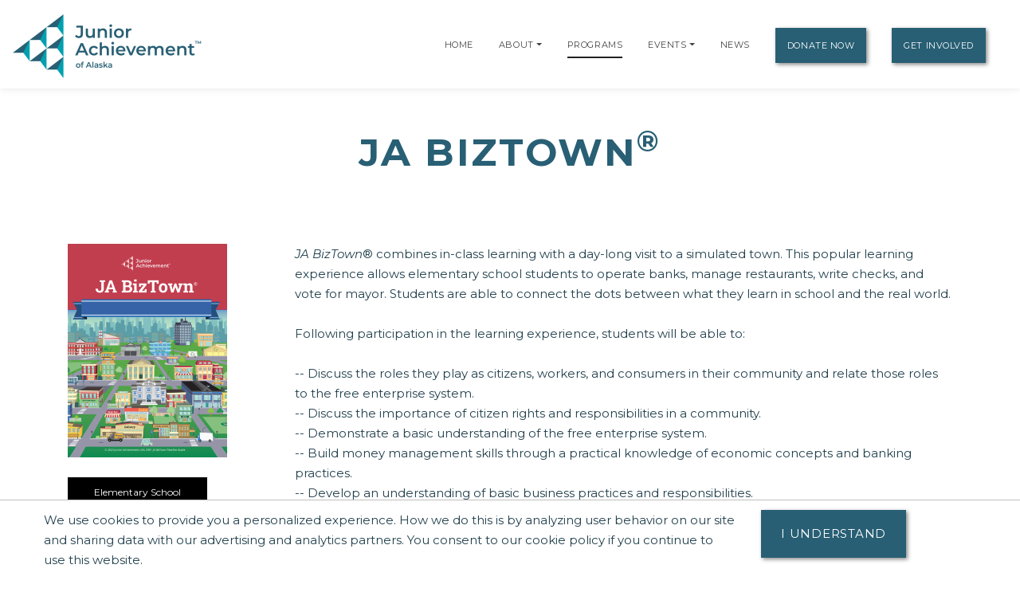

--- FILE ---
content_type: text/html;charset=UTF-8
request_url: https://alaska.ja.org/programs/ja-biztown
body_size: 20099
content:
<!DOCTYPE html>
    <html lang="en">
<script>
    console.log("language id: 1");
    console.log("session language attribute: 1");
</script>
    
<!--[if lt IE 7]>      <html class="no-js lt-ie9 lt-ie8 lt-ie7"> <![endif]-->
<!--[if IE 7]>         <html class="no-js lt-ie9 lt-ie8"> <![endif]-->
<!--[if IE 8]>         <html class="no-js lt-ie9"> <![endif]-->
<!--[if gt IE 8]><!--> <html class="no-js"> <!--<![endif]-->
  
  
    
    
    
    
 <head>
  



<title>JA BizTown | Junior Achievement of Alaska</title>
<!--
<meta name="viewport" content="width=device-width, initial-scale=1.0">
<meta content="initial-scale=1, maximum-scale=1, width=device-width" name="viewport" />
-->
<meta charset="UTF-8">
<meta name="theme-color" content="#285F74"/>
  <meta name="title" content="JA BizTown | Junior Achievement of Alaska">

<meta name="application-name" content="dotCMS dotcms.com">



<meta name="lastModifiedDate" content="2021-04-05 14:34:26.0">
<meta name="viewport" content="width=device-width, initial-scale=1.0">

<meta content="" property="fb:profile_id">

<!--<meta http-equiv="Cache-Control" content="no-cache, no-store, must-revalidate" />
<meta http-equiv="Pragma" content="no-cache" />
<meta http-equiv="Expires" content="0" /> -->
<meta http-equiv = "content-language" content = "en">
<meta name="p:domain_verify" content="ae50ef2b85d4460785bac1c0bd603417"/>
<meta name="google-site-verification" content="xPEa53xx_3NUsXTv1tGL8VqyOvyl3lg0eznL0BF9IRg" />



<!-- OG Tags --> 
<!-- replace with correct logo path -->
<!--<meta property="og:image" content="" />-->
<meta content="en_US" property="og:locale">
<meta content="Junior Achievement of Alaska" property="og:site_name"> 



    
      
    <meta name="description" content="JA BizTown® combines in-class learning with a day-long visit to a simulated town. This popular learning experience allows elementary school students to operate banks, manage restaurants, write checks, and vote for mayor. Students are able to connect the dots between what they learn in school and the real world. (Grades 4-6)">
    <meta name="keywords" content="">
    <meta property="og:url"                       content="https://alaska.ja.org/programs/ja-biztown" />
    <meta property='og:site_name'                 content="https://alaska.ja.org" />
    <meta property="og:type"                      content="website" />
    <meta property="og:title"                     content="JA BizTown" />
    <meta property="og:description"               content="JA BizTown® combines in-class learning with a day-long visit to a simulated town. This popular learning experience allows elementary school students to operate banks, manage restaurants, write checks, and vote for mayor. Students are able to connect the dots between what they learn in school and the real world. (Grades 4-6)" />
    <meta property="og:image"                     content="https://alaska.ja.org/dA/295083c3fc/coverArt/ja-biztown.jpg?language_id=1/400w" />
    <meta property="og:image:alt"                 content="JA BizTown" />
    <meta property="og:image:width"               content="660" />
    <meta property="og:image:height"              content="885" />
    <meta property="fb:app_id"                    content="990197037661910" />
    <!-- begin twitter code -->
                  <meta name="twitter:site" content="@website-username">
                              
<!-- /OG Tags-->


    <!-- Google Analytics: Set your site's ID in the host verable. -->


    
<!-- Google Analytics -->
<script>
window.ga=window.ga||function(){(ga.q=ga.q||[]).push(arguments)};ga.l=+new Date;
ga('create', 'UA-42537507-6', 'auto');
ga('send', 'pageview');
</script>
<script async src='https://www.google-analytics.com/analytics.js'></script>
<!-- End Google Analytics -->

<!-- Clarity Code -->

<!-- Global site tag (gtag.js) - Google Analytics -->
<script async src="https://www.googletagmanager.com/gtag/js?id=G-K51GHG8E7R"></script>
<script>
  window.dataLayer = window.dataLayer || [];
  function gtag(){window.dataLayer.push(arguments);}
  gtag('js', new Date());

  gtag('config', 'G-K51GHG8E7R');
</script>





<link rel="shortcut icon" rel="preload" href="https://global.ja.org/application/themes/ja-2022/images/favicon.ico" type="image/x-icon">

<link rel="stylesheet" rel="preload" href="https://fonts.googleapis.com/css2?family=Montserrat:ital,wght@0,100;0,200;0,300;0,400;0,500;0,600;0,700;0,800;0,900;1,100;1,200;1,300;1,400;1,500;1,600;1,700;1,800;1,900&display=swap">
<link rel="stylesheet" rel="preload" href="https://fonts.googleapis.com/css?family=Open+Sans:300italic,400italic,600italic,700italic,800italic,400,300,600,700,800&display=swap"> 


<link rel="stylesheet" rel="preload" href="https://global.ja.org/application/themes/ja-2022/css/animate.min.css">
<link rel="stylesheet" rel="preload" href="https://global.ja.org/application/themes/ja-2022/css/font-awesome.min.css">
<link rel="stylesheet" rel="preload" href="https://global.ja.org/application/themes/ja-2022/css/bootstrap.min.css">
<link rel="stylesheet" rel="preload" href="https://global.ja.org/application/themes/ja-2022/css/main.css">


<!-- Load jQuery from Google CDN -->
<!--<script src="https://global.ja.org/application/themes/ja-2022/js/font-awesome.min.js"></script>-->
<script src="https://global.ja.org/application/themes/ja-2022/js/jquery-3.6.0.min.js"></script>

<script src="https://global.ja.org/application/themes/ja-2022/js/bootstrap.min.js"></script>
<script src="https://global.ja.org/application/themes/ja-2022/js/ical.js"></script>
<script src="https://global.ja.org/application/themes/ja-2022/js/cookie.js"></script>
<script src="https://global.ja.org/application/themes/ja-2022/js/jquery.inview.min.js"></script>

        
    <!-- MAIN SCRIPT
    ================================= -->
    <script src="https://global.ja.org/application/themes/ja-2022/js/script.js"></script>














<!-- Google Tag Manager -->
<script>
(function(w,d,s,l,i){w[l]=w[l]||[];w[l].push({'gtm.start':
new Date().getTime(),event:'gtm.js'});var f=d.getElementsByTagName(s)[0],
j=d.createElement(s),dl=l!='dataLayer'?'&l='+l:'';j.async=true;j.src=
'https://www.googletagmanager.com/gtm.js?id='+i+dl;f.parentNode.insertBefore(j,f);
})(window,document,'script','dataLayer','GTM-5PN55C2');
</script>
<!-- End Google Tag Manager -->



 </head>
 <body>
  <div id="resp-template" name="globalContainer">
   <div id="hd-template">
    <a class="skipNav" href="#main" tabindex="0"/>Skip Navigation</a>

          

<style>
.skipNav {
  position:absolute;
  top:-1000px;
  padding:10px 50px;
  font-size:24px;
  background:black;
  color:white !important;
}
.skipNav:focus,
.skipNav:hover,
.skipNav:active {
  top:0;
  left:0; 
  z-index:999999;
}  
</style>      


<nav class="navbar navbar-expand-lg navbar-light fixed-top">
            <a class="navbar-brand" href="https://alaska.ja.org" style="padding-top: .5125rem;" title="Go to home page for Junior Achievement of Alaska">
              <script>
                $(document).ready(function() {
                  var logoWidth = $("#navbar-logo").width();
                  $("#navbar-logo").attr("width",logoWidth);
                });
              </script>
              <img id="navbar-logo" src="/contentAsset/image/9bc17886-0347-4dc1-b34f-c4eb2ef814d7/hostThumbnail/filter/Resize/resize_h/80" height="80px" alt="Junior Achievement of Alaska logo"/>
            </a>
        <button class="navbar-toggler" type="button" data-toggle="collapse" data-target="#navbarNavDropdown"
            aria-controls="navbarNavDropdown" aria-expanded="false" aria-label="Show the Navigation for reduced monitor size">
            <span class="navbar-toggler-icon"></span>
        </button>
        <!-- get pages from top nav -->        
    <span class="sr-only">Page Navigation:</span>
                <div class="collapse navbar-collapse" id="navbarNavDropdown">
        <ul class="navbar-nav ml-auto">

                       <li class="nav-item"><a class="nav-link" title="Go to Home page" href="/index">Home</a></li>
                    
                    
                    
                              
                    

          
          
                    
                    
          <!-- if children -->
          
                                        
                                        
                              
                                                              
                                        
                                        
          
                    
          
          <li id="navabout" class="nav-item dropdown"> 
            <!-- parent menu --> 
            <a class="nav-link" title="Go to About page" aria-haspopup="true" href="/about/index">About</a> 
                        <a class="nav-link dropdown-toggle" title="Expand the menu to show related About pages" href="/about/index" id="AboutDropdown" role="button" data-toggle="dropdown" aria-haspopup="true" aria-expanded="false"></a>
            <div class="dropdown-menu"> 
                                                                      
                                                                                                                              
              <!-- leadership size is: 0 -->
                                          <!-- board size is: 0 -->
                              <a class="dropdown-item" title="Go to Board page" href="/about/board">Board</a> 
                                                                                                                                                  <a class="dropdown-item" title="Go to our DEI Statement page" href="/our-commitment/our-commitment-to-diversity-equity-and-inclusion">DEI Statement</a>
                                            </div>
                        </li>
          <!-- if children -->
          <li id="navprograms" class="nav-item"> 
            <!-- parent menu --> 
            <a class="nav-link" title="Go to Programs page" href="/programs/index">Programs</a>
          </li>
          
            
                        
                                  
          
                                                            
                                                                                      
                                                                                         
                                                                                      
                                                                                         
                                                                                      
                                                                                         
                                                                                      
                                                                                         
                                                                                      
                                                                                                               
                                                                                      
                                                                                                               
                                                                                      
                                                                                                               
                                                                                      
                                                                                       

                  <!-- if children -->
          <li id="navevents" class="nav-item dropdown"> 
            <!-- parent menu --> 
            <a class="nav-link" title="Go to Events page" href="/events/index">Events</a>
                                    <a class="nav-link dropdown-toggle" title="Expand the menu to show related event pages" href="/events/" id="EventDropdown" role="button" data-toggle="dropdown" aria-haspopup="true" aria-expanded="false"></a>
                    <div class="dropdown-menu"> 
                                                                  
                                                                                                      
                                                                                    <a href="https://alaska.ja.org/events/ja-pickleball-tournament" class="dropdown-item" title="Go to the JA Pickleball Tournament page">JA Pickleball Tournament</a>
                                                                                                                                              
                                                                                                      
                                                                                    <a href="https://alaska.ja.org/events/volunteer-appreciation-night" class="dropdown-item" title="Go to the Volunteer Appreciation Night page">Volunteer Appreciation Night</a>
                                                                                                                                              
                                                                                                      
                                                                                    <a href="https://alaska.ja.org/events/ja-biz-camp-alaska" class="dropdown-item" title="Go to the JA Biz Camp Alaska page">JA Biz Camp Alaska</a>
                                                                                                                                              
                                                                                                      
                                                                                    <a href="https://alaska.ja.org/events/38th-annual-mark-eliason-3-club-scramble-golf-classic-click-register-to-sign-up" class="dropdown-item" title="Go to the 38th Annual Mark Eliason 3-Club Scramble Golf Classic  -Click Register to sign up page">38th Annual Mark Eliason 3-Club Scramble Golf Classic  -Click Register to sign up</a>
                                                                                                                      </div>

                        </li>
          <!-- if children -->

                    
                                                                                                                                                                                                                                                                                                                                                                                                                                                                                                                                                                                                                                                                                                                                                                                                                                                                                                                                                                                                                                                                                                                                                                                                                                                                                                                                                                                                                                                                                                                                                                                                                                                                
          <li id="navnews" class="nav-item dropdown"> 
            <!-- parent menu --> 
            
            <a class="nav-link" title="Go to News page" href="/news/index">News</a>
            <div class="dropdown-menu"> </div>
          </li>
          <!-- if children -->
                    <li class="nav-item dropdown"> 
            <!-- parent menu --> 
            
            <a class="nav-link btn btn-primary external" title="Go to Donate Now page" href="/donate/index">Donate Now</a>
            <div class="dropdown-menu"> </div>
          </li>
                    
          <!-- if children -->
          <li class="nav-item dropdown"> 
            <!-- parent menu --> 
                          <a class="nav-link btn btn-primary external" title="Go to Get Involved page" href="/get-involved/index">Get Involved</a>
                        <div class="dropdown-menu"> </div>
          </li>
          <!-- if children --> 
          <!-- if no children -->
        </ul>
        </div>

    <span class="sr-only">End of page navigation.</span>

    </nav>

     <!-- end of dotcache -->

        
    
<script type="application/ld+json">
    {
      "@context": "https://schema.org",
      "@type": "Organization",
      "name": "Junior Achievement of Alaska",
      "url": "https://alaska.ja.org",
      "logo": "https://alaska.ja.org/contentAsset/image/9bc17886-0347-4dc1-b34f-c4eb2ef814d7/hostThumbnail/filter/Resize/resize_h/112"
    }
</script>

<script>
$(".skipNav").keypress(function(e) {
  if(e.which == "13" || e.which == "32") { //enter or space keys
    $("main a").first().focus();
  }
  console.log(e.which);
});
</script>

<script>
var path = window.location.pathname;

if(path.startsWith("/about")) {
  $("#navabout").addClass("active");
}
if(path.startsWith("/programs")) {
  $("#navprograms").addClass("active");
}
if(path.startsWith("/events")) {
  $("#navevents").addClass("active"); 
}
if(path.startsWith("/news")) {
  $("#navnews").addClass("active");
}
</script>   </div>
   <main id="main">
   <div id="bd-template">
    <div id="yui-main-template">

                   <div class="container mb-3">
                <!-- if it's a program, alter the title for those R@%@^% registration and trademarks. --> 
                                
                  
                                                                                          
                                     
                                
                
               <h1 class="page-heading text-center">JA BizTown<sup>&reg;</sup></h1>
               
                           </div> 
                
     <div class="yui-b-template" id="splitBody0">
        <style>
    #programsList {
        font-size:13px;
    }
    .programFilterHeader {
      font-family:Montserrat,sans-serif;
      font-weight:700;
      font-size:30px;
    }
    .programFilterContainer {
      margin-bottom:20px;
    }
    .clearFiltersButton {
      margin:0 25px 25px 0;
    }
    .filterButton {
      margin-bottom:25px;
    }
    .ja-educationLevelsPillars {
      margin:0 0 20px;
    }
    .ja-educationLevel,
    .ja-pillar {
      color:white;
      width:175px;
      padding-top:5px;
      padding-bottom:5px;
      margin-right:10px;
      margin-bottom:10px;
      text-align:center;
      font-family:Montserrat,sans-serif;
      font-size:11px;
      cursor:default;
      box-sizing:content-box;
      height:27px;
    }
    .ja-educationLevel {
      background-color:black;
    }
    .ja-pillar {
      background-color:#4F4F4F;
    }
    .pillarLabel {
      position:relative;
      top:-4px;
      font-size:12px;
    }
    .educationLevelLabel {
      position:relative;
      top:4px;
      font-size:12px;
    }
    .ada-hidden {
      position:absolute;
      left:-9999px;
    }
    .ja-pillar .fa-thermometer-three-quarters,
    .ja-pillar .fa-thermometer-half,
    .ja-pillar .fa-thermometer-quarter {
      margin-left:10px;
    }
    .fa-thermometer-three-quarters,
    .fa-thermometer-half,
    .fa-thermometer-quarter {
      font-size:24px;
    }
    /*.fa-thermometer-three-quarters {
      color:red;
    }
    .fa-thermometer-half {
      color:orange;
    }
    .fa-thermometer-quarter {
      color:yellow;
    }*/

    .legend {
      background-color:rgba(0, 0, 0, 0.07);
      padding:10px 5px;
      margin:10px 0;
    }
    .pillarLegend,
    .implementationLegend {
      font-size:12px;
    }
    .pillarLegend > div,
    .implementationLegend > div {
      white-space: nowrap;
    }
    .legend .fas {
      margin-right:10px;
      font-size:24px;
    }
    .pillarLegend .fas {
      /*background-color: #4F4F4F;
      padding: 5px 10px;*/
    }
    .legend h5 {
      font-family:Montserrat,sans-serif;
      font-weight:700;
      margin-bottom:5px;
    }
    .legendLabel {
      display: inline-block;
      position: relative;
      top: -4px;
    }
    .imageContainer {
      text-align:center;
    }
    .related-section .ja-card {
      height:auto !important;
      text-align:left;
    }
    .related-section .ja-card li {
      margin-bottom:10px;
    }
    .administrationArea {
      font-style:italic;
      margin-bottom: 20px;
      display: inline-block;
      max-width:200px;
    }
    
</style>





<!-- Structured Data for Programs -->









<script type="application/ld+json">
    {
      "@context": "http://schema.org",
      "@type": "Course",
      "name": "JA BizTown&reg;",
      "description": "JA BizTown® combines in-class learning with a day-long visit to a simulated town. This popular learning experience allows elementary school students to operate banks, manage restaurants, write checks, and vote for mayor.  Students are able to connect the dots between what they learn in school and the real world. 

Following participation in the learning experience, students will be able to:

--	Discuss the roles they play as citizens, workers, and consumers in their community and relate those roles to the free enterprise system.
--	Discuss the importance of citizen rights and responsibilities in a community. 
--	Demonstrate a basic understanding of the free enterprise system. 
--	Build money management skills through a practical knowledge of economic concepts and banking practices. 
--	Develop an understanding of basic business practices and responsibilities.
--	Display the soft skills necessary for successful participation in the world of work.

JA BizTown is recommended for grades 4-6.  The learning experience is a JA Capstone program and is available for classroom-based,  self-guided,  or  remote  classroom implementation. It includes 12 teacher-led sessions prior to the simulation and 1 session following the simulation, with a culminating 4-5 hour visit to a hands-on simulated community or a virtual simulation. Spanish translation is available for JA BizTown.

JA Learning Experiences support national and state standards in reading, mathematics, social studies, and work and career readiness.  See below for more information on alignment with national and state standards.",
      "provider": {
        "@type": "Organization",
        "name": "Junior Achievement USA",
        "sameAs": "https://programs.ja.org/program/ja-biztown"
      }
    }
    </script>
<!-- ./Structured Data for Programs -->






<style>/* =============== All event pages =============== */ .ja-bottom-margin {margin-bottom:30px;} .ja-event-container { padding: 90px 0px; } .ja-event-links { margin: 24px 24px 24px 0px !important; } @media (min-width: 992px) { .dl-horizontal dd { margin-left: 72px !important; } .dl-horizontal dt { float: left; width: 58px !important; clear: left; text-align: right; overflow: hidden; text-overflow: ellipsis; white-space: nowrap; } } .dl-horizontal dd { margin-left: 72px; } .dl-horizontal dt { float: left; width: 52px; clear: left; text-align: right; overflow: hidden; text-overflow: ellipsis; white-space: nowrap; } .ja-description-list dd { margin-bottom: 15px; margin-left: 0px; } .ja-sponsor-heading:after { content: ""; position: absolute; left: 0; bottom: 0; display: block; height: 0px; width: 0px; } li > i.fa-li{ top: 0px; left: -6px; width: 20px; font-size: 16px; line-height: 1; opacity: .5; text-align: center; position: relative; } ul.list-unstyled.ja-event-links{ padding-left: 0px; list-style-type: none; } /* JA Profile Card Grid Making Board Members/Staff/Guests stand out! */ .ja-profile-card { border-left: 4px solid #8cc63e; border-bottom: 4px solid #8cc63e; margin-bottom: 30px !important; } .ja-profile-card .profile-image { position: relative; text-align: center; } .ja-profile-card img { width: 100%; height: auto; } .ja-profile-card .description { width: 100%; height: 100%; position: absolute; top: 0; left: 0; font-size: 14px; color: #fff; line-height: 30px; padding: 40px 50px; opacity: 0; background-color: rgba(49, 49, 49, 0.6); transition: all 0.5s ease 0s; } .ja-profile-card:hover .description { opacity: 1; } .ja-profile-card .social { padding: 10px 0 0 0; margin: 0; list-style: none; position: absolute; top: 40px; left: -27px; background: #8cc63e; text-align: center; transform: translate(25px, 0px) rotateY(90deg); transition: all 0.5s ease 0s; } .ja-profile-card:hover .social { transform: translate(0px, 0px) rotateY(0deg); } .ja-profile-card .social li { display: block; margin-bottom: 10px; } .ja-profile-card .social li a { display: block; width: 40px; height: 35px; font-size: 17px; color: #fff; line-height: 30px; transition: all 0.5s ease 0s; } .ja-profile-card .social li a:hover { background: #6f9e2f; } .ja-profile-card .profile-info { padding: 20px; min-height:170px; } .ja-profile-card .title { font-size: 18px; color: #8cc63e; letter-spacing: 1.2px; margin: 0 0 0 0; transition: all 0.5s ease 0s; } .ja-profile-card .ja-profile-title { display: block; font-size: 14px; color: #333; text-transform: capitalize; font-weight: 200; } .ja-profile-card .ja-company-company { display: block; font-size: 14px; color: #333; text-transform: capitalize; } .ja-profile-card .ja-profile-board { display: block; font-size: 14px; color: #666; text-transform: capitalize; margin-bottom: 20px; } .ja-profile-card .title:hover, .ja-profile-card .post:hover { color: #bc3fbf; } @media only screen and (max-width: 990px) { .ja-profile-card { margin-bottom: 30px; } } @media only screen and (max-width: 767px) { .ja-profile-card .social { left: -20px; } } @media only screen and (max-width: 480px) { .ja-profile-card .social { left: -20px; } } /* Sponsor Panel Using Bootstraps panel */ .panel-sponsor { border-color: #bce8f1; } .panel { margin-bottom: 20px; background-color: #fff; border: 1px solid transparent; border-radius: 0px; -webkit-box-shadow: 0 1px 1px rgba(0,0,0,0.05); box-shadow: 0 1px 1px rgba(0,0,0,0.05); } .panel-sponsor>.panel-heading { color: #fff; background-color: #626366; border-color: #8cc63e; border-top-right-radius: 0px; border-top-left-radius: 0px; } .ja-sponsor-alt >.panel-heading { background-color: #949494; border-color: #8cc63e; } /* Displaying Sponsor Logos in a responsive grid */ /* Custom, iPhone Retina */ @media only screen and (min-width : 320px) { img.img-responsive.sponsorImage { margin: 0 auto; } } /* =============== Event Hall of Fame with Hero Header =============== */ .row.ja-event-content-area { margin-bottom: 10px; } .ja-event-hero{ height: 440px; } </style>


<!-- Structured Data -->
<script type="application/ld+json">
    {
      "@context": "http://schema.org",
      "@type": "Course",
      "name": "JA BizTown",
      "description": "JA BizTown® combines in-class learning with a day-long visit to a simulated town. This popular learning experience allows elementary school students to operate banks, manage restaurants, write checks, and vote for mayor.  Students are able to connect the dots between what they learn in school and the real world. 

Following participation in the learning experience, students will be able to:

--	Discuss the roles they play as citizens, workers, and consumers in their community and relate those roles to the free enterprise system.
--	Discuss the importance of citizen rights and responsibilities in a community. 
--	Demonstrate a basic understanding of the free enterprise system. 
--	Build money management skills through a practical knowledge of economic concepts and banking practices. 
--	Develop an understanding of basic business practices and responsibilities.
--	Display the soft skills necessary for successful participation in the world of work.

JA BizTown is recommended for grades 4-6.  The learning experience is a JA Capstone program and is available for classroom-based,  self-guided,  or  remote  classroom implementation. It includes 12 teacher-led sessions prior to the simulation and 1 session following the simulation, with a culminating 4-5 hour visit to a hands-on simulated community or a virtual simulation. Spanish translation is available for JA BizTown.

JA Learning Experiences support national and state standards in reading, mathematics, social studies, and work and career readiness.  See below for more information on alignment with national and state standards.",
      "provider": {
        "@type": "Organization",
        "name": "Junior Achievement of Alaska",
        "sameAs": "http://alaska.ja.org/program/ja-biztown"
      }
    }
    </script>
<!-- ./Structured Data -->


<section class="section">
  <div class="container">
      <div class="row">
        <div class="col-md-3">
                      <img class="program-cover text-center" src="/dA/295083c3fc/200w" alt="JA BizTown curriculum cover" /><br/><br/>




                              
                                                                                                                                                                                                                                                                                                                                                                                                                                                                                                                                                                                                                                                                                                                                                                                                                                                                                                                                                                                                                                                                                                                                                                                                                                                                                                                                                                                                                                                                                                                                
                                                                                                                                                                                                                                                                                                                                                                                                                                                                                                                                                                                                                                                                                                                                                                                                                                                                            
                                                                                                                                                                                                                                                                                                                                                                                                                                                                                                                                                                                                                                                                                                                                                                                                                                                                                                                                                                                                                                                
                                                                                                                                                                                                                        
                              
                                                                                          <div class="ja-educationLevel">
                                                <span class="educationLevelLabel">Elementary School</span>
                                              </div>
                                                                                                                                      <div class="ja-educationLevel">
                                                <span class="educationLevelLabel">Middle School</span>
                                              </div>
                                                                                                                                    

            <strong>Implementation:</strong><br/> 

                                  <i class="fas fa-graduation-cap" title="Classroom Based"></i>
              <span class="">Classroom Based</span><br/>
                                             <i class="fas fa-building" title="JA Capstone"></i>
              <span class="">JA Capstone</span><br/>
                    
         <br/>

            <strong>Pillars of Student Success</strong><br/>
                                                                                                                                                                                  <div class="ja-pillar">
                                                <span class="pillarLabel">Work Readiness</span>
                                                <i class="fas fa-thermometer-three-quarters" title="High Work Readiness"></i>
                                                <span class="ada-hidden">High Work Readiness</span>
                                              </div>
                                                                                                                                      <div class="ja-pillar">
                                                <span class="pillarLabel">Financial Literacy</span>
                                                <i class="fas fa-thermometer-half" title="Moderate Financial Literacy"></i>
                                                <span class="ada-hidden">Moderate Financial Literacy</span>
                                              </div>
                                                                                                                                      <div class="ja-pillar">
                                                <span class="pillarLabel">Entrepreneurship</span>
                                                <i class="fas fa-thermometer-half" title="Moderate Entrepreneurship"></i>
                                                <span class="ada-hidden">Moderate Entrepreneurship</span>
                                              </div>
                                                                                                                                                                                                                            

                  </div>
        <div class="col-md-9">
                    <em>JA BizTown</em>® combines in-class learning with a day-long visit to a simulated town. This popular learning experience allows elementary school students to operate banks, manage restaurants, write checks, and vote for mayor.  Students are able to connect the dots between what they learn in school and the real world. <BR>
<BR>
Following participation in the learning experience, students will be able to:<BR>
<BR>
--	Discuss the roles they play as citizens, workers, and consumers in their community and relate those roles to the free enterprise system.<BR>
--	Discuss the importance of citizen rights and responsibilities in a community. <BR>
--	Demonstrate a basic understanding of the free enterprise system. <BR>
--	Build money management skills through a practical knowledge of economic concepts and banking practices. <BR>
--	Develop an understanding of basic business practices and responsibilities.<BR>
--	Display the soft skills necessary for successful participation in the world of work.<BR>
<BR>
<em>JA BizTown</em> is recommended for grades 4-6.  The learning experience is a JA Capstone program and is available for classroom-based,  self-guided,  or  remote  classroom implementation. It includes 12 teacher-led sessions prior to the simulation and 1 session following the simulation, with a culminating 4-5 hour visit to a hands-on simulated community or a virtual simulation. Spanish translation is available for <em>JA BizTown</em>.<BR>
<BR>
JA Learning Experiences support national and state standards in reading, mathematics, social studies, and work and career readiness.  See below for more information on alignment with national and state standards.


          



      <div class="row">

          


               </div>
        </div>
      </div>
  </div>
</section>




                        












<section class="section">
   <div class="container">
   <div class="row">
                     
          
          
          
          
          
<div class="col-md-12">
<div class="program-description ja-baseprogram-description ja-base">
                
          <h2>Virtual Implementation</h2>
      Remote live, virtual simulation, and self guided implementation options are available for <em>JA BizTown</em>.<br/><br/>
        
    




       
       


    
    
                                                                                                  
    
            
    
    <script>
      console.log("number of overviews: " + 0);
      console.log("resource count: " + 5);
    </script>

          <div class="well well-small">
        <div class="row">
                      <div class="col-md-12">
              <h2>Program Resources</h2>
              <ul>
                                                                                        <li><a href="/dA/7d6b167b82/file/JA BizTown Learning Experience Overview-Spanish.pdf?language_id=1" target="_blank" title="Download: Descripción General de la Experiencia de Aprendizaje JA BizTown">Descripción General de la Experiencia de Aprendizaje JA BizTown</a></li> 
                                                                        <li><a href="https://data.ja.org/s/tRwAAA" title="Go to external location for JA BizTown Learning Experience Brief (Opens new window)" target="_blank">JA BizTown Learning Experience Brief</a></li>
                                                                                          <li><a href="https://data.ja.org/s/tBwAAA" title="Go to external location for JA BizTown Learning Experience Overview (Opens new window)" target="_blank">JA BizTown Learning Experience Overview</a></li>
                                                                                                            <li><a href="/dA/a589b8c368/file/JA BizTown Learning Experience Brief-Spanish.pdf?language_id=1" target="_blank" title="Download: Resumen de la Experiencia de Aprendizaje JA BizTown">Resumen de la Experiencia de Aprendizaje JA BizTown</a></li> 
                                                                                          <li><a href="/dA/a06fe19c2c/file/25-26 STEM Guide for JA Learning Experiences.pdf?language_id=1" target="_blank" title="Download: STEM Guide for JA Learning Experiences">STEM Guide for JA Learning Experiences</a></li> 
                                                </ul>
            </div>
                  </div>
      </div>
    
    
    


    
    
    
                                                                                                                                                                                                                                                                                                                                                                                                                                                                                                                                                                                                                                                                                                                                                                                                                                                                                                                                                                                                                                                                                                                                                                                                                                                                                                                                                                                                                                                                                                                                                                                                                                                                                                                                                                                                                                                                                                                                                                                                                                                                                                                                                                                                                                                                                                                                                                                                                                                                                                                                                                                                                           
                                                                                                                                                                                                                                                                                                                                                                                                                                                                                                                                                                                                                                                                                                                                                                                                                                                                                                                                                                                                                                                                                                                                                                                                                                                                                                                                                                                                                                                                                                                                                                                                                                                                                                                                                                                                                                                                                                                                                                                                                                                                                                                                                                                                                                                                                                                                                                                                                                                                                                                                                                                                                                  


        
    
    
    
    
    
    
    </div>

    
    
    




   </div> <!-- end column 8-->

   </div>
   
   </div><!-- end row -->
</div>
</section>


    

          
                
                
                
                
              
    
    
  





						



<style>
.standardsAlignment h2,
.standardsAlignment h3 {
	text-align:center;
}
@media (min-width: 767.99px) { 
	.standardsAlignment .col-md {
    	max-width: 50%;
	}
}
@media (max-width: 767.98px) { 
	.standardsAlignment .col-md-3,
	.standardsAlignment .col-md {
		margin-bottom:50px;
	}
}
.standardsAlignment button,
.standardsAlignment .btn-group {
	margin-bottom:10px;
	width:100%;
}
.standardsAlignment .fas {
	font-size:100px;
    width: 100%;
    text-align: center;
}
.standardsAlignment .topPart {
	margin-bottom:25px;
}
.stateStandardsDropdown {
	border-radius:4px !important;
}
.stateStandardsDropdown::after {
    display: inline-block;
    width: 0;
    height: 0;
    margin-left: .255em;
    vertical-align: .255em;
    content: "";
    border-top: .3em solid;
    border-right: .3em solid transparent;
    border-bottom: 0;
    border-left: .3em solid transparent;
}
.stateStandardsDropdownMenu {
	display: none;
	position: absolute;
    width: 100%;
    height:250px;
    top: 45px;
    overflow: auto;
    border-radius:5px;
    background-color:white;
    border:2px solid gray;
    z-index:1;
}
.stateStandardsDropdownMenu .dropdown-item {
	text-decoration:underline !important;
}
.stateStandardsDropdownMenu .dropdown-item:focus,
.stateStandardsDropdownMenu .dropdown-item:hover {
	background-color:rgba(140,198,62,0.85);
}

</style>

<section class="section standardsAlignment">
	<div class="container">
		<h2 class="section-heading text-center">Alignment with State and National Standards</h2>
		<div class="about-row row justify-content-center">
			<div class="col-md">
				<i class="fas fa-book-open" style="color:#00A0AF"></i>
				<h3>Common Core Standards</h3>
				<p class="standardsDescription">
					For those states that follow common core standards, Junior Achievement's curricula have been reviewed for alignment with these standards! Learn more by selecting the appropriate grade level below. <br /><br /><a href="/educator/program-correlations" title="Go to our main Correlation and Standards page">Main Correlation and Standards Page</a>
				</p>
							</div>
			<div class="col-md">
				<i class="fas fa-globe-americas" style="color:#00A0AF"></i>
				<h3>National Standards</h3>
				<p class="standardsDescription">
					While educational standards are determined primarily at the state level, many national standards serve as guidelines for the development of these state standards. See how Junior Achievement curricula align with the national standards listed below. <br /><br /><a href="/educator/program-correlations" title="Go to our main Correlation and Standards page">Main Correlation and Standards Page</a>
				</p>
									<a href="/dA/4a218d86e7/correlationPdfFile/NSPFE JA BizTown.pdf?language_id=1" target="_blank" title="JA BizTown Correlation to National Personal Finance Standards (opens in new window)"><button type="button" class="btn btn-primary standardsButton">JA BizTown Correlation to National Personal Finance Standards</button></a>
							</div>
			<div class="col-md">
				<i class="fas fa-medal" style="color:#00A0AF"></i>
				<h3>State Standards</h3>
				<p class="standardsDescription">
					Junior Achievement curricula are created to align with state standards. To see how our programs align with your state's standards, explore the options below. <br /><br /><a href="/educator/program-correlations" title="Go to our main Correlation and Standards page">Main Correlation and Standards Page</a>
				</p>
															</div>
			<div class="col-md">
				<i class="fas fa-project-diagram" style="color:#00A0AF"></i>
				<h3>Scope and Sequence</h3>
				<p class="standardsDescription">
					Junior Achievement learning experiences cover financial literacy, career and work readiness, and entrepreneurship. Our extensive scope and sequence helps explain how our programs cover these subjects at various grade levels. <br /><br /><a href="/educator/program-correlations" title="Go to our main Correlation and Standards page">Main Correlation and Standards Page</a>
				</p>
									<a href="/dA/c948cd260c/scopeandsequencefile/2023 JA Scope and Sequence.pdf?language_id=1" target="_blank" title="All Learning Experiences (opens in new window)"><button type="button" class="btn btn-primary standardsButton">All Learning Experiences</button></a>
									<a href="/dA/761f776dd3/scopeandsequencefile/2023 JA Scope and Sequence K-5 Offerings.pdf?language_id=1" target="_blank" title="Grades K-5 Learning Experiences (opens in new window)"><button type="button" class="btn btn-primary standardsButton">Grades K-5 Learning Experiences</button></a>
									<a href="/dA/0b1b267a8b/scopeandsequencefile/2023 JA Scope and Sequence 6-12 Learning Experiences.pdf?language_id=1" target="_blank" title="Grades 6-12 Learning Experiences (opens in new window)"><button type="button" class="btn btn-primary standardsButton">Grades 6-12 Learning Experiences</button></a>
									<a href="/dA/086d147e58/scopeandsequencefile/2023 JA Scope and Sequence High School Semester Courses.pdf?language_id=1" target="_blank" title="High School Semester Courses (opens in new window)"><button type="button" class="btn btn-primary standardsButton">High School Semester Courses</button></a>
									<a href="/dA/14f80dc524/scopeandsequencefile/2023 JA Scope and Sequence Real Life Immersion Learning Experiences.pdf?language_id=1" target="_blank" title="Real Life Immersion Learning Experiences (opens in new window)"><button type="button" class="btn btn-primary standardsButton">Real Life Immersion Learning Experiences</button></a>
									<a href="/dA/a69b33efc8/scopeandsequencefile/2023 JA Scope and Sequence Young Adult 18-25.pdf?language_id=1" target="_blank" title="Young Adults 18-25 Learning Experiences (opens in new window)"><button type="button" class="btn btn-primary standardsButton">Young Adults 18-25 Learning Experiences</button></a>
								<!--<a href="/dA/0b1b267a8b/scopeandsequencefile/2019%20JA%20Scope%20and%20Sequence%20K-12%20Kit-Based%20and%20Blended.pdf"><button type="button" class="btn btn-primary standardsButton">K-12 Kit-Based and Blended Programs</button></a>
				<a href="/dA/14f80dc524/scopeandsequencefile/2019%20JA%20Scope%20and%20Sequence%20Capstone.pdf"><button type="button" class="btn btn-primary standardsButton">Capstone Programs</button></a>
				<a href="/dA/086d147e58/scopeandsequencefile/2019%20JA%20Scope%20and%20Sequence%20High%20School%20Semester%20Courses.pdf"><button type="button" class="btn btn-primary standardsButton">High School Semester Courses</button></a>
				<a href="/dA/c948cd260c/scopeandsequencefile/JA%20Scope%20and%20Sequence%20Poster%202019.pdf"><button type="button" class="btn btn-primary standardsButton">All Programs K-12</button></a>-->
			</div>
		</div>
	</div>
</section>

<script>
$(".stateStandardsDropdown").click(function() {
	$(".stateStandardsDropdownMenu").toggle();
});
</script>
    


            <script>console.log("bg: white, alignment: left");</script>
        <section class="benefits-section section">
            <div class="container">
                                    <h2 class="section-heading text-center">Request a Presenter to Teach Curriculum</h2>
                
                <div class="about-row row">
                    <div class="about-image col-md-6 animation">
                                                        <img loading="lazy" src="/dA/a3aeaf57-e4b9-4975-9268-275b4a0319b5/530w/80q" width="530px" alt="A Junior Achievement Volunteer teaches students"/>
                                                  </div>
                    <div class="about-text col-md-6 animation">
                        <div class="two-cols-description-text-inner container pl-5 pr-5" >
                            Junior Achievement lessons are delivered by volunteers from the community. These presenters are prepared by JA to facilitate engaging learning activities that focus on financial literacy, work and career readiness, and entrepreneurship. This results in an enriched learning experience that helps students make the connection between what they learn in school and the world outside the classroom.

                                                        
                                                    </div>
                    </div>
                </div>
            </div>
        </section> 
    

<section class="section">
    <div class="container">
        <h2 class="section-heading text-center">Steps to Request a Presenter</h2>
        <div class="row">
            <div class="col-md-12">
                                                         <img src="/contentAsset/image-thumbnail/6bb09ea2-86a1-4e81-a8de-178a655f43f1/image?w=1000&h=250" alt="Steps to Request a Presenter" />
                                               </div>
        </div>
        <div class="row">
            <div class="col-md-3">
                <h3>1) Request Info</h3>
                                <p>Once you've decided to have a JA volunteer in your classroom, fill out the form on this website. You will receive information on next steps.</p>
                            </div>
            <div class="col-md-3">
                <h3>2) Pick Schedule</h3>
                                <p>You will be able to coordinate a schedule that works for your class either online or in conjunction with a JA representative.</p>
                            </div>
            <div class="col-md-3">
                <h3>3) Meet Presenter</h3>
                                <p>Once a volunteer is identified for your class, JA will connect you with the presenter to discuss roles, expectations, and logistics.</p>
                            </div>
            <div class="col-md-3">
                <h3>4) Empower Students with Standards-Based Education</h3>
                                <p>After all details are in place, the JA volunteer will deliver lessons to your students either virtually or in-person.</p>
                            </div>
        </div>
    </div>
</section><style type="text/css">

textarea {
  max-width:100%;
  padding:5px;
}
form#webup .row {
  margin-top:20px;
}
.finePrint {
  font-size:xx-small;
}

</style>

<script src="https://www.google.com/recaptcha/api.js?render=6Lfz7MMbAAAAAGAXOLKAPKCizvC5g9502O7S7Skh"></script>

<script type="text/javascript" >
     
    $(document).ready(function() {
     
    $("#webup").submit(function(e) {

    e.preventDefault();
    grecaptcha.ready(function() {
      grecaptcha.execute('6Lfz7MMbAAAAAGAXOLKAPKCizvC5g9502O7S7Skh', {action: 'submit'}).then(function(token) {
        
    var title = $('#lastName').val() + " " + $('#firstName').val();
    var phonetype = $('#phoneType option:selected').val();
    var selectedState = $('#state option:selected').val();
    var checkedVals = $("input[name='gradesYouTeach']:checked").map(function(){ return this.value; }).get();
    var gradesYouTeach = checkedVals.join(",");

    var ipAddress = "52.15.111.137";
        
    e.preventDefault();


      var dataObj= {
      'title': title,
      'firstName': $('#firstName').val(),
      'lastName': $('#lastName').val(),
      'email': $('#email').val(),
      'phoneNumber': $('#phoneNumber').val(),
      'phoneType': phonetype,
      'school': $('#school').val(),
      'city': $('#city').val(),
      'state': selectedState,
      'zipcode': $('#zipcode').val(),
      'county': $('#county').val(),
      'gradesYouTeach': gradesYouTeach,
      'subjects': $('#subjects').val(),
      'programsInterestedIn': "JA BizTown",
      'ipAddress': ipAddress,
      'comments': $('#comments').val(),

      'contentHost': 'alaska.ja.org',
      'stName': 'Programrequestsubmission'
      };
           
      dataObj.token = token;

      $.ajax({
        url: 'https://global.ja.org/recaptcha',
        type: 'POST',
        dataType: 'json',
        cache: false,
        data: dataObj,
        success: function(data,status,xhr) {
          var recaptchaResponse = JSON.parse(xhr.responseText);
          console.log("success: " + JSON.stringify(recaptchaResponse));

          if(recaptchaResponse.success && recaptchaResponse.score > 0.5) {
            console.log("score pass: " + recaptchaResponse.score);

            $.ajax({
              url: 'https://authoring.ja.org/api/content/Save/1',
              type: 'POST',
              cache: false,
              data: dataObj,
              success: function(data,status,xhr) {
                window.location = "/about/thank-you-for-contacting-us";
              },
              error: function(data,status,xhr) {
                alert("fail: " + JSON.stringify(data));
                console.log(data);
                window.location = "/about/error";
              },
            });
          } else {
            console.log("score fail: " + recaptchaResponse.score);
          }
        },
        error: function(data,status,xhr) {
          alert("fail: " + data);
          console.log("error: " + data);
          window.location = "/about/error";
        },
      }); //end ajax

        
    }); //end grecaptcha execute
    }); //end grecaptcha ready

    $("#submitButton").prop("disabled",true).prop("value","Please Wait...").text("Please Wait...");
    $("#webup").on("submit",function(e) {}); //disabling form

      }); //end webup submit
    }); //end document ready
</script>
    <form id="webup">
<section class="section">
  <div class="container">
    <h2 class="section-heading text-center">Request Information about this Learning Experience</h2>
    <div class="row">
      <div class="col-md-6">
        <label for="firstName" class="required">First Name<em class="star"> * </em></label>
        <input type="text" class="form-control" id="firstName" name="firstName" title="Enter first name" placeHolder="" required>
      </div>
      <div class="col-md-6">
        <label for="lastName" class="required">Last Name<em class="star"> * </em></label>
        <input type="text" class="form-control" id="lastName" name="lastName" title="Enter last name" placeHolder="" required>
      </div>
    </div>
    <div class="row">
          <div class="col-md-6">
            <label for="email" class="required">Email<em class="star"> * </em></label>
            <input type="text" class="form-control" id="email" name="email" title="Enter a valid email" placeHolder="" pattern="^[a-zA-Z0-9.!#$%&'*+/=?^_`{|}~-]+@[a-zA-Z0-9-]+(?:\.[a-zA-Z0-9-]+)*$" required>
          </div>
          <div class="col-md-6">
            <label for="phoneNumber" class="required">Phone Number<em class="star"> * </em></label>
            <input type="tel" class="form-control" id="phoneNumber" name="phoneNumber" title="Enter phone number" placeHolder="" pattern="^(\+\d{1,2}\s)?\(?\d{3}\)?[\s.-]?\d{3}[\s.-]?\d{4}$" required>
          </div>
    </div>
    <div class="row">
      <div class="col-md-6">
        <label for="city" class="required">City</label>
        <input type="text" class="form-control" id="city" name="city" title="" placeHolder="Enter city">
      </div>
      <div class="col-md-6">
        <label for="state" class="required">State</label><br/>
            <select name="state" id="state">
              <option value="">Select</option>
              <option value="AL">Alabama</option>
              <option value="AK">Alaska</option>
              <option value="AZ">Arizona</option>
              <option value="AR">Arkansas</option>
              <option value="CA">California</option>
              <option value="CO">Colorado</option>
              <option value="CT">Connecticut</option>
              <option value="DE">Delaware</option>
              <option value="DC">District of Columbia</option>
              <option value="FL">Florida</option>
              <option value="GA">Georgia</option>
              <option value="HI">Hawaii</option>
              <option value="ID">Idaho</option>
              <option value="IL">Illinois</option>
              <option value="IN">Indiana</option>
              <option value="IA">Iowa</option>
              <option value="KS">Kansas</option>
              <option value="KY">Kentucky</option>
              <option value="LA">Louisiana</option>
              <option value="ME">Maine</option>
              <option value="MD">Maryland</option>
              <option value="MA">Massachusetts</option>
              <option value="MI">Michigan</option>
              <option value="MN">Minnesota</option>
              <option value="MS">Mississippi</option>
              <option value="MO">Missouri</option>
              <option value="MT">Montana</option>
              <option value="NE">Nebraska</option>
              <option value="NV">Nevada</option>
              <option value="NH">New Hampshire</option>
              <option value="NJ">New Jersey</option>
              <option value="NM">New Mexico</option>
              <option value="NY">New York</option>
              <option value="NC">North Carolina</option>
              <option value="ND">North Dakota</option>
              <option value="OH">Ohio</option>
              <option value="OK">Oklahoma</option>
              <option value="OR">Oregon</option>
              <option value="PA">Pennsylvania</option>
              <option value="RI">Rhode Island</option>
              <option value="SC">South Carolina</option>
              <option value="SD">South Dakota</option>
              <option value="TN">Tennessee</option>
              <option value="TX">Texas</option>
              <option value="UT">Utah</option>
              <option value="VT">Vermont</option>
              <option value="VA">Virginia</option>
              <option value="WA">Washington</option>
              <option value="WV">West Virginia</option>
              <option value="WI">Wisconsin</option>
              <option value="WY">Wyoming</option>
            </select>
      </div>
    </div>
    <div class="row">
        <div class="col-md-6">
            <label for="school" class="required">School</label>
            <input type="text" class="form-control" id="school" name="school" title="Enter school name" placeHolder="Enter School Name">
        </div>
    </div>
    <div class="row">
          <div class="col-md-12">
            <label for="comments" class="required">Other Comments?</label><br/>
            <textarea id="comments" name="comments" rows="5" cols="150"></textarea>
          </div>
    </div>
    <div class="row justify-content-center">
      <div class="col-md-8 text-center">
        <p class="finePrint">By submitting this form, you are consenting to receive marketing emails from Junior Achievement of Alaska. You can revoke your consent to receive emails at any time by using the unsubscribe link, found at the bottom of every email. </p>
      </div>
    </div>
    <div class="row justify-content-center">
      <div class="col-md-8 text-center">
        <div class="form-group">
          <input class="btn btn-primary external" id="submitButton" type="submit" value="Submit Inquiry" />
        </div>
      </div>
    </div>



  </div>
</section>
    </form><!-- Start testimonial-slider -->



   
       
       
       
       
       
       
       
       
       
     
       
       
       
       
     
       
     
       
       
       
       
       
       
       
       
       
       
       
       
       
       
       
       
       
       
       
       
       
       
       
       
       
     
       
  
<section class="testimonial-slider-section section" id="testimonial-slider" style="background-color:#222;color:#ccc;">
        <div class="section-background">
                <div class="section-background-image" data-stellar-ratio="0.4">
                    <!--<img alt="" src="https://global.ja.org/application/themes/ja-2016-flat/images/backgrounds/testimonial-slider-ja.jpg" style="opacity: 0.15;" />-->
                    </div>
            </div>

        <div id="donorScroll" class="carousel slide" data-ride="carousel"  style="background-color:#fff;padding:5em;"> 

        <div class="carousel-inner"> 
                                                                                    <div class="carousel-item text-center active">
                                                <div class="row">
                                            <div class="col-md-2">
                                <a href="/donor/our-supporters" title="Learn more about how Alaska Airlines supports us">
                                <img loading="lazy" alt="Alaska Airlines" class="img-responsive sponsorImage" src="/contentAsset/image/bc58435a-573a-4b89-93b3-2de10452586f/sponsorLogoColor/filter/Thumbnail,Jpeg/thumbnail_w/247/thumbnail_h/82/thumbnail_bg/255255255/jpeg_q/70" width="247" height="82"/></a>
                            </div>

                                                                                <div class="col-md-2">
                                <a href="/donor/our-supporters" title="Learn more about how Alaska Business supports us">
                                <img loading="lazy" alt="Alaska Business" class="img-responsive sponsorImage" src="/contentAsset/image/dfbe9e02-20b7-4e3d-9c50-23b3e6bb7f6d/sponsorLogoColor/filter/Thumbnail,Jpeg/thumbnail_w/247/thumbnail_h/82/thumbnail_bg/255255255/jpeg_q/70" width="247" height="82"/></a>
                            </div>

                                                                                <div class="col-md-2">
                                <a href="/donor/our-supporters" title="Learn more about how Alaska Club supports us">
                                <img loading="lazy" alt="Alaska Club" class="img-responsive sponsorImage" src="/contentAsset/image/e4a6a30f33764d4ceafbdd2889d2913b/sponsorLogoColor/filter/Thumbnail,Jpeg/thumbnail_w/247/thumbnail_h/82/thumbnail_bg/255255255/jpeg_q/70" width="247" height="82"/></a>
                            </div>

                                                                                <div class="col-md-2">
                                <a href="/donor/our-supporters" title="Learn more about how Alaska Commercial Co. supports us">
                                <img loading="lazy" alt="Alaska Commercial Co." class="img-responsive sponsorImage" src="/contentAsset/image/3e00212a-6eed-49e5-86d0-10d018d2d14a/sponsorLogoColor/filter/Thumbnail,Jpeg/thumbnail_w/247/thumbnail_h/82/thumbnail_bg/255255255/jpeg_q/70" width="247" height="82"/></a>
                            </div>

                                                                                <div class="col-md-2">
                                <a href="/donor/our-supporters" title="Learn more about how Alaska National Insurance Company supports us">
                                <img loading="lazy" alt="Alaska National Insurance Company" class="img-responsive sponsorImage" src="/contentAsset/image/0e130531-38b5-46c8-b560-65fc79a77178/sponsorLogoColor/filter/Thumbnail,Jpeg/thumbnail_w/247/thumbnail_h/82/thumbnail_bg/255255255/jpeg_q/70" width="247" height="82"/></a>
                            </div>

                                                                                <div class="col-md-2">
                                <a href="/donor/our-supporters" title="Learn more about how Alyeska Pipeline supports us">
                                <img loading="lazy" alt="Alyeska Pipeline" class="img-responsive sponsorImage" src="/contentAsset/image/8e79e37d-e480-411b-8ca2-4d1d779b3b91/sponsorLogoColor/filter/Thumbnail,Jpeg/thumbnail_w/247/thumbnail_h/82/thumbnail_bg/255255255/jpeg_q/70" width="247" height="82"/></a>
                            </div>

                                                </div>
                    </div>
                                                                                        <div class="carousel-item text-center">
                                                <div class="row">
                                            <div class="col-md-2">
                                <a href="/donor/our-supporters" title="Learn more about how Anchorage School District supports us">
                                <img loading="lazy" alt="Anchorage School District" class="img-responsive sponsorImage" src="/contentAsset/image/0d6db676-db2e-4e37-b3b7-e43eb674c4e7/sponsorLogoColor/filter/Thumbnail,Jpeg/thumbnail_w/247/thumbnail_h/82/thumbnail_bg/255255255/jpeg_q/70" width="247" height="82"/></a>
                            </div>

                                                                                <div class="col-md-2">
                                <a href="/donor/our-supporters" title="Learn more about how Atwood Foundation supports us">
                                <img loading="lazy" alt="Atwood Foundation" class="img-responsive sponsorImage" src="/contentAsset/image/6289a6efec85a0686220f6ea6ecbe163/sponsorLogoColor/filter/Thumbnail,Jpeg/thumbnail_w/247/thumbnail_h/82/thumbnail_bg/255255255/jpeg_q/70" width="247" height="82"/></a>
                            </div>

                                                                                <div class="col-md-2">
                                <a href="/donor/our-supporters" title="Learn more about how Bauer Construction supports us">
                                <img loading="lazy" alt="Bauer Construction" class="img-responsive sponsorImage" src="/contentAsset/image/9396669ee6335d457bfd54df5e9cfc62/sponsorLogoColor/filter/Thumbnail,Jpeg/thumbnail_w/247/thumbnail_h/82/thumbnail_bg/255255255/jpeg_q/70" width="247" height="82"/></a>
                            </div>

                                                                                <div class="col-md-2">
                                <a href="/donor/our-supporters" title="Learn more about how Bristol Bay Native Corporation supports us">
                                <img loading="lazy" alt="Bristol Bay Native Corporation" class="img-responsive sponsorImage" src="/contentAsset/image/3756cff9-0a20-40e6-af1c-8fd2af4551ec/sponsorLogoColor/filter/Thumbnail,Jpeg/thumbnail_w/247/thumbnail_h/82/thumbnail_bg/255255255/jpeg_q/70" width="247" height="82"/></a>
                            </div>

                                                                                <div class="col-md-2">
                                <a href="/donor/our-supporters" title="Learn more about how Carr Foundation supports us">
                                <img loading="lazy" alt="Carr Foundation" class="img-responsive sponsorImage" src="/contentAsset/image/438a242e-c579-4baa-ae3d-5e200be2cfd8/sponsorLogoColor/filter/Thumbnail,Jpeg/thumbnail_w/247/thumbnail_h/82/thumbnail_bg/255255255/jpeg_q/70" width="247" height="82"/></a>
                            </div>

                                                                                <div class="col-md-2">
                                <a href="/donor/our-supporters" title="Learn more about how Conoco Phillips supports us">
                                <img loading="lazy" alt="Conoco Phillips" class="img-responsive sponsorImage" src="/contentAsset/image/46d62cf3-8780-40a4-a8cf-c5f7ad4dddfb/sponsorLogoColor/filter/Thumbnail,Jpeg/thumbnail_w/247/thumbnail_h/82/thumbnail_bg/255255255/jpeg_q/70" width="247" height="82"/></a>
                            </div>

                                                </div>
                    </div>
                                                                                        <div class="carousel-item text-center">
                                                <div class="row">
                                            <div class="col-md-2">
                                <a href="/donor/our-supporters" title="Learn more about how Delta supports us">
                                <img loading="lazy" alt="Delta" class="img-responsive sponsorImage" src="/contentAsset/image/f25691a70ba27fc2ff8c84edb75e91ca/sponsorLogoColor/filter/Thumbnail,Jpeg/thumbnail_w/247/thumbnail_h/82/thumbnail_bg/255255255/jpeg_q/70" width="247" height="82"/></a>
                            </div>

                                                                                <div class="col-md-2">
                                <a href="/donor/our-supporters" title="Learn more about how FedEx supports us">
                                <img loading="lazy" alt="FedEx" class="img-responsive sponsorImage" src="/contentAsset/image/22ff81e9-5901-48ce-913f-1a664dc12a8e/sponsorLogoColor/filter/Thumbnail,Jpeg/thumbnail_w/247/thumbnail_h/82/thumbnail_bg/255255255/jpeg_q/70" width="247" height="82"/></a>
                            </div>

                                                                                <div class="col-md-2">
                                <a href="/donor/our-supporters" title="Learn more about how First National Bank Alaska supports us">
                                <img loading="lazy" alt="First National Bank Alaska" class="img-responsive sponsorImage" src="/contentAsset/image/6e9c8ccb-9a44-44f5-9168-66144758072f/sponsorLogoColor/filter/Thumbnail,Jpeg/thumbnail_w/247/thumbnail_h/82/thumbnail_bg/255255255/jpeg_q/70" width="247" height="82"/></a>
                            </div>

                                                                                <div class="col-md-2">
                                <a href="/donor/our-supporters" title="Learn more about how IMA supports us">
                                <img loading="lazy" alt="IMA" class="img-responsive sponsorImage" src="/contentAsset/image/a7ee3e799709bab996a39624f950c90d/sponsorLogoColor/filter/Thumbnail,Jpeg/thumbnail_w/247/thumbnail_h/82/thumbnail_bg/255255255/jpeg_q/70" width="247" height="82"/></a>
                            </div>

                                                                                <div class="col-md-2">
                                <a href="/donor/our-supporters" title="Learn more about how JCF supports us">
                                <img loading="lazy" alt="JCF" class="img-responsive sponsorImage" src="/contentAsset/image/9d2edc613561f291e4eaba92496d7240/sponsorLogoColor/filter/Thumbnail,Jpeg/thumbnail_w/247/thumbnail_h/82/thumbnail_bg/255255255/jpeg_q/70" width="247" height="82"/></a>
                            </div>

                                                                                <div class="col-md-2">
                                <a href="/donor/our-supporters" title="Learn more about how Jim & Vickie Jansen supports us">
                                <img loading="lazy" alt="Jim & Vickie Jansen" class="img-responsive sponsorImage" src="/contentAsset/image/8a38322be436e5f0c3e00a1811ecb819/sponsorLogoColor/filter/Thumbnail,Jpeg/thumbnail_w/247/thumbnail_h/82/thumbnail_bg/255255255/jpeg_q/70" width="247" height="82"/></a>
                            </div>

                                                </div>
                    </div>
                                                                                        <div class="carousel-item text-center">
                                                <div class="row">
                                            <div class="col-md-2">
                                <a href="/donor/our-supporters" title="Learn more about how John C Hughes supports us">
                                <img loading="lazy" alt="John C Hughes" class="img-responsive sponsorImage" src="/contentAsset/image/1c21fb5bc6a095ad4225102428a6889e/sponsorLogoColor/filter/Thumbnail,Jpeg/thumbnail_w/247/thumbnail_h/82/thumbnail_bg/255255255/jpeg_q/70" width="247" height="82"/></a>
                            </div>

                                                                                <div class="col-md-2">
                                <a href="/donor/our-supporters" title="Learn more about how Key Bank supports us">
                                <img loading="lazy" alt="Key Bank" class="img-responsive sponsorImage" src="/contentAsset/image/80c88549-4a0d-43ef-b5ea-f627799439fd/sponsorLogoColor/filter/Thumbnail,Jpeg/thumbnail_w/247/thumbnail_h/82/thumbnail_bg/255255255/jpeg_q/70" width="247" height="82"/></a>
                            </div>

                                                                                <div class="col-md-2">
                                <a href="/donor/our-supporters" title="Learn more about how Kinross Alaska supports us">
                                <img loading="lazy" alt="Kinross Alaska" class="img-responsive sponsorImage" src="/contentAsset/image/d867afe8f815365057f4949ba8fc7fa2/sponsorLogoColor/filter/Thumbnail,Jpeg/thumbnail_w/247/thumbnail_h/82/thumbnail_bg/255255255/jpeg_q/70" width="247" height="82"/></a>
                            </div>

                                                                                <div class="col-md-2">
                                <a href="/donor/our-supporters" title="Learn more about how LBB supports us">
                                <img loading="lazy" alt="LBB" class="img-responsive sponsorImage" src="/contentAsset/image/d3370d94c413e596de92d00391bc2c94/sponsorLogoColor/filter/Thumbnail,Jpeg/thumbnail_w/247/thumbnail_h/82/thumbnail_bg/255255255/jpeg_q/70" width="247" height="82"/></a>
                            </div>

                                                                                <div class="col-md-2">
                                <a href="/donor/our-supporters" title="Learn more about how Leonard Martens LLC supports us">
                                <img loading="lazy" alt="Leonard Martens LLC" class="img-responsive sponsorImage" src="/contentAsset/image/566e2ab4-1f11-4200-9845-641b24d56a94/sponsorLogoColor/filter/Thumbnail,Jpeg/thumbnail_w/247/thumbnail_h/82/thumbnail_bg/255255255/jpeg_q/70" width="247" height="82"/></a>
                            </div>

                                                                                <div class="col-md-2">
                                <a href="/donor/our-supporters" title="Learn more about how Locally Grown Restaurants supports us">
                                <img loading="lazy" alt="Locally Grown Restaurants" class="img-responsive sponsorImage" src="/contentAsset/image/d3a02333-c147-4d53-92df-5dac83e03bca/sponsorLogoColor/filter/Thumbnail,Jpeg/thumbnail_w/247/thumbnail_h/82/thumbnail_bg/255255255/jpeg_q/70" width="247" height="82"/></a>
                            </div>

                                                </div>
                    </div>
                                                                                        <div class="carousel-item text-center">
                                                <div class="row">
                                            <div class="col-md-2">
                                <a href="/donor/our-supporters" title="Learn more about how Lynden supports us">
                                <img loading="lazy" alt="Lynden" class="img-responsive sponsorImage" src="/contentAsset/image/d88ff75f-0380-40a3-a58f-f8e3df2356e9/sponsorLogoColor/filter/Thumbnail,Jpeg/thumbnail_w/247/thumbnail_h/82/thumbnail_bg/255255255/jpeg_q/70" width="247" height="82"/></a>
                            </div>

                                                                                <div class="col-md-2">
                                <a href="/donor/our-supporters" title="Learn more about how Marathon Petroleum Corporation supports us">
                                <img loading="lazy" alt="Marathon Petroleum Corporation" class="img-responsive sponsorImage" src="/contentAsset/image/71afa747-4ba9-4c03-a5ca-673f55282eff/sponsorLogoColor/filter/Thumbnail,Jpeg/thumbnail_w/247/thumbnail_h/82/thumbnail_bg/255255255/jpeg_q/70" width="247" height="82"/></a>
                            </div>

                                                                                <div class="col-md-2">
                                <a href="/donor/our-supporters" title="Learn more about how McKinley Capital supports us">
                                <img loading="lazy" alt="McKinley Capital" class="img-responsive sponsorImage" src="/contentAsset/image/9fa1af03ebb96a0d03a88fde3d0f5074/sponsorLogoColor/filter/Thumbnail,Jpeg/thumbnail_w/247/thumbnail_h/82/thumbnail_bg/255255255/jpeg_q/70" width="247" height="82"/></a>
                            </div>

                                                                                <div class="col-md-2">
                                <a href="/donor/our-supporters" title="Learn more about how MJ Murdock Charitable Trust supports us">
                                <img loading="lazy" alt="MJ Murdock Charitable Trust" class="img-responsive sponsorImage" src="/contentAsset/image/6906d6eeef70c46044991e1d5a225f5b/sponsorLogoColor/filter/Thumbnail,Jpeg/thumbnail_w/247/thumbnail_h/82/thumbnail_bg/255255255/jpeg_q/70" width="247" height="82"/></a>
                            </div>

                                                                                <div class="col-md-2">
                                <a href="/donor/our-supporters" title="Learn more about how Northern Lights Bingo supports us">
                                <img loading="lazy" alt="Northern Lights Bingo" class="img-responsive sponsorImage" src="/contentAsset/image/59ed08f8-044c-4d7e-991d-2387b52fe31f/sponsorLogoColor/filter/Thumbnail,Jpeg/thumbnail_w/247/thumbnail_h/82/thumbnail_bg/255255255/jpeg_q/70" width="247" height="82"/></a>
                            </div>

                                                                                <div class="col-md-2">
                                <a href="/donor/our-supporters" title="Learn more about how Northrim Bank supports us">
                                <img loading="lazy" alt="Northrim Bank" class="img-responsive sponsorImage" src="/contentAsset/image/c4aa761d-6a72-4a58-8865-5e2f51ac4694/sponsorLogoColor/filter/Thumbnail,Jpeg/thumbnail_w/247/thumbnail_h/82/thumbnail_bg/255255255/jpeg_q/70" width="247" height="82"/></a>
                            </div>

                                                </div>
                    </div>
                                                                                        <div class="carousel-item text-center">
                                                <div class="row">
                                            <div class="col-md-2">
                                <a href="/donor/our-supporters" title="Learn more about how Northwest Arctic Borough supports us">
                                <img loading="lazy" alt="Northwest Arctic Borough" class="img-responsive sponsorImage" src="/contentAsset/image/fb4de5da-9f9d-4974-959b-82bd58b5081d/sponsorLogoColor/filter/Thumbnail,Jpeg/thumbnail_w/247/thumbnail_h/82/thumbnail_bg/255255255/jpeg_q/70" width="247" height="82"/></a>
                            </div>

                                                                                <div class="col-md-2">
                                <a href="/donor/our-supporters" title="Learn more about how Pfeffer Development supports us">
                                <img loading="lazy" alt="Pfeffer Development" class="img-responsive sponsorImage" src="/contentAsset/image/f9eff104885b3ad1caac7d212467e3e5/sponsorLogoColor/filter/Thumbnail,Jpeg/thumbnail_w/247/thumbnail_h/82/thumbnail_bg/255255255/jpeg_q/70" width="247" height="82"/></a>
                            </div>

                                                                                <div class="col-md-2">
                                <a href="/donor/our-supporters" title="Learn more about how Providence supports us">
                                <img loading="lazy" alt="Providence" class="img-responsive sponsorImage" src="/contentAsset/image/29a51682585df1064c372fa4e9b11918/sponsorLogoColor/filter/Thumbnail,Jpeg/thumbnail_w/247/thumbnail_h/82/thumbnail_bg/255255255/jpeg_q/70" width="247" height="82"/></a>
                            </div>

                                                                                <div class="col-md-2">
                                <a href="/donor/our-supporters" title="Learn more about how Rasmuson Foundation supports us">
                                <img loading="lazy" alt="Rasmuson Foundation" class="img-responsive sponsorImage" src="/contentAsset/image/51263a04-dbc9-481a-94f1-3e54a3b8a195/sponsorLogoColor/filter/Thumbnail,Jpeg/thumbnail_w/247/thumbnail_h/82/thumbnail_bg/255255255/jpeg_q/70" width="247" height="82"/></a>
                            </div>

                                                                                <div class="col-md-2">
                                <a href="/donor/our-supporters" title="Learn more about how Saltchuk supports us">
                                <img loading="lazy" alt="Saltchuk" class="img-responsive sponsorImage" src="/contentAsset/image/d248a29dd8a7b1a434318912cb6bf750/sponsorLogoColor/filter/Thumbnail,Jpeg/thumbnail_w/247/thumbnail_h/82/thumbnail_bg/255255255/jpeg_q/70" width="247" height="82"/></a>
                            </div>

                                                                                <div class="col-md-2">
                                <a href="/donor/our-supporters" title="Learn more about how Southern Glazers Wine and Spirits supports us">
                                <img loading="lazy" alt="Southern Glazers Wine and Spirits" class="img-responsive sponsorImage" src="/contentAsset/image/b896b85d-1e1e-409a-9105-19eb9f91614a/sponsorLogoColor/filter/Thumbnail,Jpeg/thumbnail_w/247/thumbnail_h/82/thumbnail_bg/255255255/jpeg_q/70" width="247" height="82"/></a>
                            </div>

                                                </div>
                    </div>
                                                                                        <div class="carousel-item text-center">
                                                <div class="row">
                                            <div class="col-md-2">
                                <a href="/donor/our-supporters" title="Learn more about how Taco Bell supports us">
                                <img loading="lazy" alt="Taco Bell" class="img-responsive sponsorImage" src="/contentAsset/image/f7d214c4c025ebc282cc001a3a34dd51/sponsorLogoColor/filter/Thumbnail,Jpeg/thumbnail_w/247/thumbnail_h/82/thumbnail_bg/255255255/jpeg_q/70" width="247" height="82"/></a>
                            </div>

                                                                                <div class="col-md-2">
                                <a href="/donor/our-supporters" title="Learn more about how The Odom Corporation supports us">
                                <img loading="lazy" alt="The Odom Corporation" class="img-responsive sponsorImage" src="/contentAsset/image/df054ea2-0b90-4fd2-9baf-685c0a46105e/sponsorLogoColor/filter/Thumbnail,Jpeg/thumbnail_w/247/thumbnail_h/82/thumbnail_bg/255255255/jpeg_q/70" width="247" height="82"/></a>
                            </div>

                                                                                <div class="col-md-2">
                                <a href="/donor/our-supporters" title="Learn more about how Upper 1 Studios supports us">
                                <img loading="lazy" alt="Upper 1 Studios" class="img-responsive sponsorImage" src="/contentAsset/image/faabd2a4-5868-454a-b7dd-438131acef24/sponsorLogoColor/filter/Thumbnail,Jpeg/thumbnail_w/247/thumbnail_h/82/thumbnail_bg/255255255/jpeg_q/70" width="247" height="82"/></a>
                            </div>

                                                                                <div class="col-md-2">
                                <a href="/donor/our-supporters" title="Learn more about how UPS supports us">
                                <img loading="lazy" alt="UPS" class="img-responsive sponsorImage" src="/contentAsset/image/7d45f0787bfd8fb51398f4bbd9670fca/sponsorLogoColor/filter/Thumbnail,Jpeg/thumbnail_w/247/thumbnail_h/82/thumbnail_bg/255255255/jpeg_q/70" width="247" height="82"/></a>
                            </div>

                                            </div>
    </div>


</section>
<style>
    .carousel-indicators li {
        width: 10px;
        height: 10px;
        border-radius: 5px;
    }

    .carousel-inner {
        text-align: center;
        display: block;
        clear: both;
        /*margin-bottom: 5em;
        padding-bottom: 4em;*/
    }
</style>
<script>$('#donorScroll').carousel({
        interval: 4000
    });
    $('#testimonials').carousel({
        interval: 4000
    });</script>
                                                                                                                                                                                                                                                                                                                                                                                                                                                                                                                                                                                                                                                                                                                                                                                                                                                                                                                                                                                                                                                                                                                                                                                                                                                                                                                                                                                                                                                                                                                                                                                                                                                                                                                                                                                                                                                                                                                                                                                                                                                                                                                                                                                                                                                                                                                                                                                                                                                                                                                                                                                                                                                                                                                                                                                                                                                                                                                                                                                                                                                                                                                                                                                                                                                                                                                                                                                                                                                                                                                                                                                                                                                                                                                                                                                                                                                                                                                                                                                  
<style>
  #mapid { 
     position: absolute!important;
     width: 100%;
     height: 100%;
     top: 0;
     left: 0;
    }
    
</style>

<script>
console.log("company name: Junior Achievement of Alaska, Inc.");
console.log("company latitude: 61.1736732");
console.log("company longitude: -149.8859066");
</script>


  <link rel="stylesheet" href="https://global.ja.org/application/themes/ja-2022/css/leaflet.css"/>   
  <script src="https://global.ja.org/application/themes/ja-2022/js/leaflet.js"></script>
  
<section id="contact-maps" class="contact-maps-section section">
  <div class="section-background"> 
    
    <!-- MAPS BACKGROUND -->
    <div class="section-background-maps">
      <div id="mapid"></div>
      <!-- <script src="https://maps.googleapis.com/maps/api/js?key=AIzaSyCJ635a1ixkxCcVP7Ej3npk9-gXGhfJ-hw"></script> -->
      <!-- GOGGLE MAPS CONFIGURATION --> 
      <!-- ref: http://maplacejs.com/ --> 
      
      <script>/*<![CDATA[*/
      
$(document).ready(function(){
    
var screenWidth = window.innerWidth;
var longtitudeCenter = -149.8859066;
/* centeredLongitude = -149.8859066 */
if(screenWidth < 992){
longitudeCenter = -149.8859066;
} else {
longitudeCenter = -149.8859066;
}

var longtitudeLowered = 61.1736732;
var longtitudeLowered = 61.1766732;

var mymap = L.map('mapid',{scrollWheelZoom:false,keyboard:false,zoomControl:false}).setView([longtitudeLowered, longitudeCenter], 15);

if(screenWidth > 992){
  var offset = mymap.getSize().x * -0.20;
  mymap.panBy(new L.Point(-offset, 0), {animate: false});
} 

    var checkExist = setInterval(function(){
      if($('.ctct-form-header').length) {
         clearInterval(checkExist);

      mymap.invalidateSize();
      var Esri_WorldGrayCanvas = L.tileLayer('https://server.arcgisonline.com/ArcGIS/rest/services/Canvas/World_Light_Gray_Base/MapServer/tile/{z}/{y}/{x}', {
    attribution: 'Tiles &copy; Esri &mdash; Esri, DeLorme, NAVTEQ',
    id: 'mapbox.streets',
      style: 'width:100%;height:100%'
      }).addTo(mymap);}
}, 100);
      
        
var PinIcon = L.Icon.extend({
  options: {
    iconSize:     [40, 51],
    iconAnchor:   [22, 94],
    popupAnchor:  [-3, -76]
  }
});

var jaMapPin = new PinIcon({iconUrl: '//global.ja.org/application/themes/ja-2016-flat/images/ja-map-pin.png'});
L.marker([61.1736732, -149.8859066], {icon: jaMapPin,keyboard:false}).bindPopup("Junior Achievement of Alaska, Inc.").addTo(mymap);
      
});
/*]]>*/
</script> 
    </div>
  </div>
  <div class="container">
    <div class="contact-maps-row row">
      <div class="col-12 col-lg-7 offset-lg-5">
        <div class="contact-maps-box" data-animation="fadeIn"> 
                  <div class="row">
            <div class="col-12" role="region" aria-label="Get Involved Options">
            <p class="">Select a button below to see how you or your organization can get involved with Junior Achievement of Alaska, Inc..</p>
            <!--<h2 style="line-height:1.4">Junior Achievement of Alaska, Inc.</h2>-->
            <a class="btn btn-lg btn-primary" href="/donate/index" style="margin-right:25px;margin-top:10px; width:160px;">Donate</a> 
            <a class="btn btn-lg btn-primary" href="/volunteer/volunteer-now" style="margin-right:25px;margin-top:10px; width:160px;">Volunteer</a> 

                          <a class="btn btn-lg btn-primary" href="/programs/request-a-program" style="margin-top:10px; line-height:15px; width:160px;">Request A Program</a>
            
            <br/>
            <br/>
            <p><a href="/about/contact-us">Any questions? Contact us!</a></p>
            </div>

            
                           <!-- Begin Constant Contact Inline Form Code -->
               <script> var _ctct_m = "0605a23a70dae789f4b163802cb07160"; </script>
               <script id="signupScript" src="//static.ctctcdn.com/js/signup-form-widget/current/signup-form-widget.min.js" async defer></script>

                 <div class="col-md-12">
                  <br/><br/>
                  <div class="ctct-inline-form" data-form-id="a3fce38c-e9f3-404a-aaaa-9de7d2b53781" style="border:solid #ccc 1px">
                    
                 </div>
                <!-- End Constant Contact Inline Form Code -->
            </div>
            
            </div>
           </div>
      </div>
    </div>
  </div>
</section>     </div>
    </div>
   </div>
</main>
   <div id="ft-template">
    
    
          
          
          
          
          
          
          
          
          
          
          
          
          
          
          
          
          
          
          
          
          
          
          
          
          
          
          
          
          
          
          
          
          
          
          
          
          
          
          
          
          
          
          
          
          
          
          
          
          
          
          
          
          
          
          
          
          
          
          
          
          
          
          
          
          
          
          
          
          
          
          
          
          
          
          
          
          
          
          
          
          
          
          
          
          
          
          
          
          
          
          
          
          
          
          
          
          
          
          
          
          
          
          
          
          
          
          
          
          
          
          
          
          
          
          
          
          
          
          
          
          
          
          
          
          
          
          
          
          
          
          
          
          
          
          
          
          
          
          
          
          
          
          
          
          
          
          
          
          
          
          
          
          
          
          
          
          
          
          
          
          
          
          
          
          
          
          
          
          
          
          
          
          
          
          
          
          
          
          
          
          
          
          
          
          
          
          
          
          
          
          
          
          
          
          
          
          
          
          
          
          
          
          
          
          
          
          
          
          
          
          
          
          
          
          
          
          
          
          
          
          
          
          
          
          
          
          
          
          
          
          
          
          
          
          
          
          
          
          
          
          
          
                                      
          
          
          
          
          
          
          
          
          
          
          
          
          
          
          
          
          
          
          
          
          
          
          
          
          
          
          
          
          
          
          
          
          
          
          
          
          
          
          
          
          
          
          
          
          
          
          
          
          
          
          
          
          
          
          
          
          
          
          
          
          
          
          
          
          
          
          
          
          
          
          
          
          
          
          
          
          
          
          
          
          
          
          
          
          
          
          
          
          
          
          
          
          
          
          
          
          
          
          
          
          
          
          
          
          
          
          
          
          
          
          
          
          
          
          
          
          
          
          
          
          
          
          
          
          
          
          
          
          
          
          
          
          
          
          
          
          
          
          
          





    <script>console.log("1b");</script>
    <script>console.log("parent area id: 117604");</script>
    <script>console.log("host area id: 117604");</script>

      
      <script>console.log("3");</script>
      

<script>console.log("satellite offices: 0");</script>
<script>console.log("parent offices: 1");</script>


<section id="footer" class="footer-section section section-white"> 
  <div class="row"> 
    <div class="col-md-4 footerAddressContainer" role="region" aria-label="Contact Information">
        <!--<h2 class="footer-logo">
            <a href="https://alaska.ja.org/"  title="Go to our homepage">
               <img src="/contentAsset/image/9bc17886-0347-4dc1-b34f-c4eb2ef814d7/hostThumbnail/filter/Resize/resize_h/80" alt="Junior Achievement of Alaska">
            </a>
          </h2>-->
                  <div class="companyName" role="region" aria-label="company name">Junior Achievement of Alaska, Inc.<sup>®</sup></div>
         <div class="companyAddress" role="region" aria-label="company address">639 W. International  Airport Rd., <br/>Suite 38 <br/>Anchorage, AK 99518</div>
         
         <h2><a href="/about/contact-us" class="footer-link-padded" title="Go to our Contact Us page" role="button" aria-label="Contact Us">Contact Us</a></h2>
                     <div class="footerLink" role="region" aria-label="Phone Number"><a href='tel&#x3a;&#x28;90&#55;&#x29;&#32;&#x33;4&#x34;-&#x30;1&#x30;1' class="footer-link-padded" title="Call Junior Achievement of Alaska">(90&#x37;&#x29; 3&#52;&#x34;&#45;&#x30;1&#x30;1</a></div>
         
                  
         
              </div>
     <div class="footerLinksContainer row col-md-8" role="region" aria-label="Website Sections">
         <div class="col-md-4" role="region" aria-label="Volunteering and Classes">
             <h2><a href="/volunteer/index" class="footer-link-padded" title="Go to our Volunteer Opportunity page" role="button" aria-label="Volunteers">Volunteers</a></h2>
             <div class="footerLink"><a href="/volunteer/index" class="footer-link-padded" title="Go to our Volunteer Opportunity page" role="button" aria-label="Ways to Volunteer">Ways to Volunteer</a></div>
                          
                            <div class="footerLink"><a href="https://engage.ja.org/volunteer/findaclass?site=alaska" class="footer-link-padded" target="_blank" title="Go to our Class listing on JA Engage (Opens new window)" role="button" aria-label="Classes Offered on JA Engage">Classes Offered on JA Engage</a></div>

                          
             
                                
                                                                                                                                                                    
         </div>

         <div class="col-md-4" role="region" aria-label="Links for Educators">
             <h2><a href="/educator/index" class="footer-link-padded" title="Go to our Educators and Parents page" role="button" aria-label="Educators and Parents">Educators and Parents</a></h2>
                          <div class="footerLink"><a href="/programs/supplements" class="footer-link-padded"  title="Go to our Program Supplements page" role="button" aria-label="Program Supplements">Program Supplements</a></div>
             <div class="footerLink"><a href="/educator/program-correlations" class="footer-link-padded"  title="Go to our Program Correlations page" role="button" aria-label="Program Correlations">Program Correlations</a></div>
                      </div>
         
        <div class="col-md-4" role="region" aria-label="Links for Partners and Donors">
             <h2><a href="/donor/index" class="footer-link-padded" role="button" aria-label="Partners">Partners</a></h2>
             <!--<a href="/donate/index" class="footer-link-padded" title="Go to our Donate Now page">Donate Now</a><br/><br/>-->
             <div class="footerLink"><a href="/donor/fundable-opportunities" class="footer-link-padded"  title="Go to our Fundable Opportunities page" role="button" aria-label="Fundable Opportunities">Fundable Opportunities</a></div>
                                       <div class="footerLink"><a href="/donor/our-supporters" class="footer-link-padded" title="Go to our Supporters page" role="button" aria-label="Our Supporters">Our Supporters</a></div>
                                                                              <div class="footerLink"><a href="/donor/in-kind-partners" class="footer-link-padded" title="Go to our In Kind Partners page" role="button" aria-label="Go to our In Kind Partners page">In Kind Partners</a></div>
                          
                                    
                         
                      </div>

         
          <div class="col-md-4" role="region" aria-label="About us">
             <h2><a href="/about/index" class="footer-link-padded" title="Go to our About Page to learn more about Junior Achievement of Alaska" role="button" aria-label="About">About</a></h2>
                                                                 <div class="footerLink"><a href="/about/board" class="footer-link-padded" title="Go to our Board Page" role="button" aria-label="Board">Board</a></div>
                                       <div class="footerLink"><a href="/news/critical-issues" class="footer-link-padded" title="Go to our JA Research Page to read our Critical Issues papers" role="button" aria-label="JA Research">JA Research</a></div>
             <div class="footerLink"><a href="/news/press-releases" class="footer-link-padded" title="Go to our Press Release page to learn what people are saying about Junior Achievement of Alaska" role="button" aria-label="Press Releases">Press Releases</a></div>

             
             
             
             
             <div class="footerLink"><a href="/news/index" class="footer-link-padded"  title="Go to our News page" role="button" aria-label="News">News</a></div>

             
                                       
             <script>console.log("local laureates: 0");</script>
             <script>console.log("laureate page exists: true");</script>

                      </div>

         <div class="col-md-4" role="region" aria-label="Curriculum and Programs">
             <h2><a href="/programs/index" class="footer-link-padded"  title="Go to our Learning Experiences page" role="button" aria-label="Learning Experiences">Learning Experiences</a></h2>
             <div class="footerLink"><a href="/programs/index?gradeLevel=elementary" class="footer-link-padded" title="Go to our Elementary Programs page" role="button" aria-label="Elementary">Elementary</a></div>
             <div class="footerLink"><a href="/programs/index?gradeLevel=middle" class="footer-link-padded" title="Go to our Middle Programs page" role="button" aria-label="Middle">Middle</a></div>
             <div class="footerLink"><a href="/programs/index?gradeLevel=high" class="footer-link-padded" title="Go to our High School Programs page" role="button" aria-label="High">High</a></div>
                      </div>
         <div class="col-md-4" role="region" aria-label="Other Locations">
             <h2>Other Locations</h2>
                             <div class="footerLink"><a href="https://alaska.ja.org" class="footer-link-padded" role="button" aria-label="Junior Achievement of Alaska">Junior Achievement of Alaska</a></div>
             
             <script>console.log("parentIdentifier: 9bc17886-0347-4dc1-b34f-c4eb2ef814d7, hostIdentifier: 9bc17886-0347-4dc1-b34f-c4eb2ef814d7");</script>

                                                                                                                     <div class="footerLink"><a href="https://jausa.ja.org/about/locations" class="footer-link-padded" target="_blank" title="Go to our Locations page to find a JA Area location near you">Find a JA Location</a></div>
                      </div>
     </div>
  </div>
</section>
<section id="footer2">
    <div class="container" style="margin-top:0;">
        <div class="row align-items-center" role="region" aria-label="Other Links Region">
            <div class="col-md-6 bottomLinks" role="region" aria-label="Other Links">
               <a href="/about/website-terms-and-conditions" title="Go to our Terms and Conditions page" role="button" aria-label="Go to our Terms and Conditions page">Terms and Conditions</a> | 
               <a href="/about/privacy-policy" title="Go to our Privacy Policy page" role="button" aria-label="Privacy Policy">Privacy Policy</a> |

             
                                       
                            <a href="/about/accessibility" title="Go to our Accessibility Statement page" role="button" aria-label="Accessibility Statement">Accessibility</a> |
                          
               <a href="/about/website-map" title="Go to our Website Map" role="button" aria-label="Website Map">Website Map</a> |
                              <a href="/about/ja-central" title="Go to JA Central for additional resources" role="button" aria-label="JA Central">JA Central</a>
            </div>
            <div class="col-md-6 socialFooterLinks" style="font-size:35px;text-decoration: none;" role="region" aria-label="Social Media Links">
                                                        <a class="ja-socialicon external" style="padding-right:10px;" href="https://www.facebook.com/juniorachievementak/" title="Go to our Facebook webpage" role="button" aria-label="Go to our Facebook webpage in new window" target="_blank"><span class="fab fa-facebook"></span></a>
                                        <a class="ja-socialicon external" style="padding-right:10px;" href="https://www.linkedin.com/company/junior-achievement-usa" title="Go to our LinkedIn webpage" role="button" aria-label="Go to our LinkedIn webpage in new window" target="_blank"><span class="fab fa-linkedin"></span></a>
                                        <a class="ja-socialicon external" style="padding-right:10px;" href="https://twitter.com/ja_alaska" title="Go to our Twitter webpage" role="button" aria-label="Go to our Twitter webpage in new window" target="_blank"><span class="fab fa-twitter"></span></a>
                            </div>
        </div>
    </div>
</section>

 <!-- end footer dotcache -->

<script>



$(".satelliteDropdown").click(function() {
    var isOpen = $(this).attr("aria-expanded");    

    if(isOpen == "true") {
        $(this).attr("aria-expanded","false");
    } else {
        $(this).attr("aria-expanded","true");
    }

    $(this).children(".satelliteDropdownMenu").toggle();
});

$(".satelliteDropdown").keypress(function(e) {
  if(e.which == "13" || e.which == "32") { //enter or space keys
    var isOpen = $(this).attr("aria-expanded");    

    if(isOpen == "true") {
        $(this).attr("aria-expanded","false");
    } else {
        $(this).attr("aria-expanded","true");
    }

    $(this).children(".satelliteDropdownMenu").toggle();
  }
});

$(".satelliteDropdownMenu > a:last-of-type").keydown(function(e) {
    if(e.which == "9") { //tab key
        var thisParent = $(this).parents(".satelliteDropdown");
        var isOpen = thisParent.attr("aria-expanded");    

        if(isOpen == "true") {
            thisParent.attr("aria-expanded","false");
        } else {
            thisParent.attr("aria-expanded","true");
        }

        thisParent.children(".satelliteDropdownMenu").toggle();
    }
});

$(".satelliteDropdownMenu > a:first-of-type").keydown(function(e) {
    if(e.which == "9" && e.shiftKey) { //shift-tab key
        var thisParent = $(this).parents(".satelliteDropdown");
        var isOpen = thisParent.attr("aria-expanded");    

        if(isOpen == "true") {
            thisParent.attr("aria-expanded","false");
        } else {
            thisParent.attr("aria-expanded","true");
        }

        thisParent.children(".satelliteDropdownMenu").toggle();
    }
});


</script>

   </div>
  </div>

  <div id="gdprPopup">
    <div class="container">
      <div class="row">
        <div class="col-12 col-sm-8 col-md-9">
          <p id="gdprVerbiage">
                      We use cookies to provide you a personalized experience. How we do this is by analyzing user behavior on our site and sharing data with our advertising and analytics partners. You consent to our cookie policy if you continue to use this website.
                  </p>
        </div>
        <div class="col-12 col-sm-4 col-md-3">
                  <div class="btn btn-lg btn-primary" onclick="createCookie('GDPR',360);$('#gdprPopup').fadeOut();">
                      I understand
                  </div>
              </div>
      </div>
    </div>
  </div>
<script> 
$(document).ready(function () {
    //on load, check if there is a cookie that we stored
    if (readCookie("GDPR") != "true") {
      //if there is no cookie, or it is not "true", display gdpr warning
      $(document).ready(function () {
        $("#gdprPopup").fadeIn();
      });
    }
  });
</script>
<style type="text/css">
#gdprPopup {
    position: fixed;
    bottom: 0px;
    left: 0;
    z-index: 9999;
    background-color: white;
    border-top: solid 1px rgba(1, 1, 1, 0.25);
    box-shadow: 0 1px rgba(0, 0, 0, 0.1);
    width: 100%;
    padding: .33em;
    padding-top: 12px;
    display: none;
  }

  @media only screen and (max-width: 768px) {
    #gdprPopup {
      text-align: center;
    }
    #gdprPopup a {
      margin-top:.75em;
    }
    #gdprVerbiage {
      line-height:1.5;
      font-size:14px;
      margin-bottom:10px;
    }
  }

  #gdprPopup .container {
    max-width: 1200px;
  }
  </style>




<!-- Google Tag Manager (noscript) -->
<noscript><iframe title="Google Tag Manager iframe" description="Google Tag Manager iframe" src="https://www.googletagmanager.com/ns.html?id=GTM-5PN55C2"
height="0" width="0" style="display:none;visibility:hidden"></iframe></noscript>
<!-- End Google Tag Manager (noscript) -->


<!-- Google AD WORDS (gtag.js) --> 
<script async src="https://www.googletagmanager.com/gtag/js?id=AW-956988195"></script> 
<script> 
   window.dataLayer = window.dataLayer || []; 
   function gtag(){dataLayer.push(arguments);}  
   gtag('js', new Date()); 
   gtag('config', 'AW-956988195'); 
</script>






    
<script type="text/javascript">
    adroll_adv_id = "3V62RWQ3RRG3ZMYIQXRMFY";
    adroll_pix_id = "SRSOZXMAJ5BH7GP36XISDV";
    adroll_version = "2.0";
 
    (function(w, d, e, o, a) {
        w.__adroll_loaded = true;
        w.adroll = w.adroll || [];
        w.adroll.f = [ 'setProperties', 'identify', 'track' ];
        var roundtripUrl = "https://s.adroll.com/j/" + adroll_adv_id + "/roundtrip.js";
        for (a = 0; a < w.adroll.f.length; a++) {
            w.adroll[w.adroll.f[a]] = w.adroll[w.adroll.f[a]] || (function(n) {
                return function() {
                    w.adroll.push([ n, arguments ])
                }
            })(w.adroll.f[a])
        }
 
        e = d.createElement('script');
        o = d.getElementsByTagName('script')[0];
        e.async = 1;
        e.src = roundtripUrl;
        o.parentNode.insertBefore(e, o);
    })(window, document);
    adroll.track("pageView");
</script>


 </body>
</html>

--- FILE ---
content_type: text/html; charset=utf-8
request_url: https://www.google.com/recaptcha/api2/anchor?ar=1&k=6Lfz7MMbAAAAAGAXOLKAPKCizvC5g9502O7S7Skh&co=aHR0cHM6Ly9hbGFza2EuamEub3JnOjQ0Mw..&hl=en&v=PoyoqOPhxBO7pBk68S4YbpHZ&size=invisible&anchor-ms=20000&execute-ms=30000&cb=5lab3nfaassy
body_size: 48739
content:
<!DOCTYPE HTML><html dir="ltr" lang="en"><head><meta http-equiv="Content-Type" content="text/html; charset=UTF-8">
<meta http-equiv="X-UA-Compatible" content="IE=edge">
<title>reCAPTCHA</title>
<style type="text/css">
/* cyrillic-ext */
@font-face {
  font-family: 'Roboto';
  font-style: normal;
  font-weight: 400;
  font-stretch: 100%;
  src: url(//fonts.gstatic.com/s/roboto/v48/KFO7CnqEu92Fr1ME7kSn66aGLdTylUAMa3GUBHMdazTgWw.woff2) format('woff2');
  unicode-range: U+0460-052F, U+1C80-1C8A, U+20B4, U+2DE0-2DFF, U+A640-A69F, U+FE2E-FE2F;
}
/* cyrillic */
@font-face {
  font-family: 'Roboto';
  font-style: normal;
  font-weight: 400;
  font-stretch: 100%;
  src: url(//fonts.gstatic.com/s/roboto/v48/KFO7CnqEu92Fr1ME7kSn66aGLdTylUAMa3iUBHMdazTgWw.woff2) format('woff2');
  unicode-range: U+0301, U+0400-045F, U+0490-0491, U+04B0-04B1, U+2116;
}
/* greek-ext */
@font-face {
  font-family: 'Roboto';
  font-style: normal;
  font-weight: 400;
  font-stretch: 100%;
  src: url(//fonts.gstatic.com/s/roboto/v48/KFO7CnqEu92Fr1ME7kSn66aGLdTylUAMa3CUBHMdazTgWw.woff2) format('woff2');
  unicode-range: U+1F00-1FFF;
}
/* greek */
@font-face {
  font-family: 'Roboto';
  font-style: normal;
  font-weight: 400;
  font-stretch: 100%;
  src: url(//fonts.gstatic.com/s/roboto/v48/KFO7CnqEu92Fr1ME7kSn66aGLdTylUAMa3-UBHMdazTgWw.woff2) format('woff2');
  unicode-range: U+0370-0377, U+037A-037F, U+0384-038A, U+038C, U+038E-03A1, U+03A3-03FF;
}
/* math */
@font-face {
  font-family: 'Roboto';
  font-style: normal;
  font-weight: 400;
  font-stretch: 100%;
  src: url(//fonts.gstatic.com/s/roboto/v48/KFO7CnqEu92Fr1ME7kSn66aGLdTylUAMawCUBHMdazTgWw.woff2) format('woff2');
  unicode-range: U+0302-0303, U+0305, U+0307-0308, U+0310, U+0312, U+0315, U+031A, U+0326-0327, U+032C, U+032F-0330, U+0332-0333, U+0338, U+033A, U+0346, U+034D, U+0391-03A1, U+03A3-03A9, U+03B1-03C9, U+03D1, U+03D5-03D6, U+03F0-03F1, U+03F4-03F5, U+2016-2017, U+2034-2038, U+203C, U+2040, U+2043, U+2047, U+2050, U+2057, U+205F, U+2070-2071, U+2074-208E, U+2090-209C, U+20D0-20DC, U+20E1, U+20E5-20EF, U+2100-2112, U+2114-2115, U+2117-2121, U+2123-214F, U+2190, U+2192, U+2194-21AE, U+21B0-21E5, U+21F1-21F2, U+21F4-2211, U+2213-2214, U+2216-22FF, U+2308-230B, U+2310, U+2319, U+231C-2321, U+2336-237A, U+237C, U+2395, U+239B-23B7, U+23D0, U+23DC-23E1, U+2474-2475, U+25AF, U+25B3, U+25B7, U+25BD, U+25C1, U+25CA, U+25CC, U+25FB, U+266D-266F, U+27C0-27FF, U+2900-2AFF, U+2B0E-2B11, U+2B30-2B4C, U+2BFE, U+3030, U+FF5B, U+FF5D, U+1D400-1D7FF, U+1EE00-1EEFF;
}
/* symbols */
@font-face {
  font-family: 'Roboto';
  font-style: normal;
  font-weight: 400;
  font-stretch: 100%;
  src: url(//fonts.gstatic.com/s/roboto/v48/KFO7CnqEu92Fr1ME7kSn66aGLdTylUAMaxKUBHMdazTgWw.woff2) format('woff2');
  unicode-range: U+0001-000C, U+000E-001F, U+007F-009F, U+20DD-20E0, U+20E2-20E4, U+2150-218F, U+2190, U+2192, U+2194-2199, U+21AF, U+21E6-21F0, U+21F3, U+2218-2219, U+2299, U+22C4-22C6, U+2300-243F, U+2440-244A, U+2460-24FF, U+25A0-27BF, U+2800-28FF, U+2921-2922, U+2981, U+29BF, U+29EB, U+2B00-2BFF, U+4DC0-4DFF, U+FFF9-FFFB, U+10140-1018E, U+10190-1019C, U+101A0, U+101D0-101FD, U+102E0-102FB, U+10E60-10E7E, U+1D2C0-1D2D3, U+1D2E0-1D37F, U+1F000-1F0FF, U+1F100-1F1AD, U+1F1E6-1F1FF, U+1F30D-1F30F, U+1F315, U+1F31C, U+1F31E, U+1F320-1F32C, U+1F336, U+1F378, U+1F37D, U+1F382, U+1F393-1F39F, U+1F3A7-1F3A8, U+1F3AC-1F3AF, U+1F3C2, U+1F3C4-1F3C6, U+1F3CA-1F3CE, U+1F3D4-1F3E0, U+1F3ED, U+1F3F1-1F3F3, U+1F3F5-1F3F7, U+1F408, U+1F415, U+1F41F, U+1F426, U+1F43F, U+1F441-1F442, U+1F444, U+1F446-1F449, U+1F44C-1F44E, U+1F453, U+1F46A, U+1F47D, U+1F4A3, U+1F4B0, U+1F4B3, U+1F4B9, U+1F4BB, U+1F4BF, U+1F4C8-1F4CB, U+1F4D6, U+1F4DA, U+1F4DF, U+1F4E3-1F4E6, U+1F4EA-1F4ED, U+1F4F7, U+1F4F9-1F4FB, U+1F4FD-1F4FE, U+1F503, U+1F507-1F50B, U+1F50D, U+1F512-1F513, U+1F53E-1F54A, U+1F54F-1F5FA, U+1F610, U+1F650-1F67F, U+1F687, U+1F68D, U+1F691, U+1F694, U+1F698, U+1F6AD, U+1F6B2, U+1F6B9-1F6BA, U+1F6BC, U+1F6C6-1F6CF, U+1F6D3-1F6D7, U+1F6E0-1F6EA, U+1F6F0-1F6F3, U+1F6F7-1F6FC, U+1F700-1F7FF, U+1F800-1F80B, U+1F810-1F847, U+1F850-1F859, U+1F860-1F887, U+1F890-1F8AD, U+1F8B0-1F8BB, U+1F8C0-1F8C1, U+1F900-1F90B, U+1F93B, U+1F946, U+1F984, U+1F996, U+1F9E9, U+1FA00-1FA6F, U+1FA70-1FA7C, U+1FA80-1FA89, U+1FA8F-1FAC6, U+1FACE-1FADC, U+1FADF-1FAE9, U+1FAF0-1FAF8, U+1FB00-1FBFF;
}
/* vietnamese */
@font-face {
  font-family: 'Roboto';
  font-style: normal;
  font-weight: 400;
  font-stretch: 100%;
  src: url(//fonts.gstatic.com/s/roboto/v48/KFO7CnqEu92Fr1ME7kSn66aGLdTylUAMa3OUBHMdazTgWw.woff2) format('woff2');
  unicode-range: U+0102-0103, U+0110-0111, U+0128-0129, U+0168-0169, U+01A0-01A1, U+01AF-01B0, U+0300-0301, U+0303-0304, U+0308-0309, U+0323, U+0329, U+1EA0-1EF9, U+20AB;
}
/* latin-ext */
@font-face {
  font-family: 'Roboto';
  font-style: normal;
  font-weight: 400;
  font-stretch: 100%;
  src: url(//fonts.gstatic.com/s/roboto/v48/KFO7CnqEu92Fr1ME7kSn66aGLdTylUAMa3KUBHMdazTgWw.woff2) format('woff2');
  unicode-range: U+0100-02BA, U+02BD-02C5, U+02C7-02CC, U+02CE-02D7, U+02DD-02FF, U+0304, U+0308, U+0329, U+1D00-1DBF, U+1E00-1E9F, U+1EF2-1EFF, U+2020, U+20A0-20AB, U+20AD-20C0, U+2113, U+2C60-2C7F, U+A720-A7FF;
}
/* latin */
@font-face {
  font-family: 'Roboto';
  font-style: normal;
  font-weight: 400;
  font-stretch: 100%;
  src: url(//fonts.gstatic.com/s/roboto/v48/KFO7CnqEu92Fr1ME7kSn66aGLdTylUAMa3yUBHMdazQ.woff2) format('woff2');
  unicode-range: U+0000-00FF, U+0131, U+0152-0153, U+02BB-02BC, U+02C6, U+02DA, U+02DC, U+0304, U+0308, U+0329, U+2000-206F, U+20AC, U+2122, U+2191, U+2193, U+2212, U+2215, U+FEFF, U+FFFD;
}
/* cyrillic-ext */
@font-face {
  font-family: 'Roboto';
  font-style: normal;
  font-weight: 500;
  font-stretch: 100%;
  src: url(//fonts.gstatic.com/s/roboto/v48/KFO7CnqEu92Fr1ME7kSn66aGLdTylUAMa3GUBHMdazTgWw.woff2) format('woff2');
  unicode-range: U+0460-052F, U+1C80-1C8A, U+20B4, U+2DE0-2DFF, U+A640-A69F, U+FE2E-FE2F;
}
/* cyrillic */
@font-face {
  font-family: 'Roboto';
  font-style: normal;
  font-weight: 500;
  font-stretch: 100%;
  src: url(//fonts.gstatic.com/s/roboto/v48/KFO7CnqEu92Fr1ME7kSn66aGLdTylUAMa3iUBHMdazTgWw.woff2) format('woff2');
  unicode-range: U+0301, U+0400-045F, U+0490-0491, U+04B0-04B1, U+2116;
}
/* greek-ext */
@font-face {
  font-family: 'Roboto';
  font-style: normal;
  font-weight: 500;
  font-stretch: 100%;
  src: url(//fonts.gstatic.com/s/roboto/v48/KFO7CnqEu92Fr1ME7kSn66aGLdTylUAMa3CUBHMdazTgWw.woff2) format('woff2');
  unicode-range: U+1F00-1FFF;
}
/* greek */
@font-face {
  font-family: 'Roboto';
  font-style: normal;
  font-weight: 500;
  font-stretch: 100%;
  src: url(//fonts.gstatic.com/s/roboto/v48/KFO7CnqEu92Fr1ME7kSn66aGLdTylUAMa3-UBHMdazTgWw.woff2) format('woff2');
  unicode-range: U+0370-0377, U+037A-037F, U+0384-038A, U+038C, U+038E-03A1, U+03A3-03FF;
}
/* math */
@font-face {
  font-family: 'Roboto';
  font-style: normal;
  font-weight: 500;
  font-stretch: 100%;
  src: url(//fonts.gstatic.com/s/roboto/v48/KFO7CnqEu92Fr1ME7kSn66aGLdTylUAMawCUBHMdazTgWw.woff2) format('woff2');
  unicode-range: U+0302-0303, U+0305, U+0307-0308, U+0310, U+0312, U+0315, U+031A, U+0326-0327, U+032C, U+032F-0330, U+0332-0333, U+0338, U+033A, U+0346, U+034D, U+0391-03A1, U+03A3-03A9, U+03B1-03C9, U+03D1, U+03D5-03D6, U+03F0-03F1, U+03F4-03F5, U+2016-2017, U+2034-2038, U+203C, U+2040, U+2043, U+2047, U+2050, U+2057, U+205F, U+2070-2071, U+2074-208E, U+2090-209C, U+20D0-20DC, U+20E1, U+20E5-20EF, U+2100-2112, U+2114-2115, U+2117-2121, U+2123-214F, U+2190, U+2192, U+2194-21AE, U+21B0-21E5, U+21F1-21F2, U+21F4-2211, U+2213-2214, U+2216-22FF, U+2308-230B, U+2310, U+2319, U+231C-2321, U+2336-237A, U+237C, U+2395, U+239B-23B7, U+23D0, U+23DC-23E1, U+2474-2475, U+25AF, U+25B3, U+25B7, U+25BD, U+25C1, U+25CA, U+25CC, U+25FB, U+266D-266F, U+27C0-27FF, U+2900-2AFF, U+2B0E-2B11, U+2B30-2B4C, U+2BFE, U+3030, U+FF5B, U+FF5D, U+1D400-1D7FF, U+1EE00-1EEFF;
}
/* symbols */
@font-face {
  font-family: 'Roboto';
  font-style: normal;
  font-weight: 500;
  font-stretch: 100%;
  src: url(//fonts.gstatic.com/s/roboto/v48/KFO7CnqEu92Fr1ME7kSn66aGLdTylUAMaxKUBHMdazTgWw.woff2) format('woff2');
  unicode-range: U+0001-000C, U+000E-001F, U+007F-009F, U+20DD-20E0, U+20E2-20E4, U+2150-218F, U+2190, U+2192, U+2194-2199, U+21AF, U+21E6-21F0, U+21F3, U+2218-2219, U+2299, U+22C4-22C6, U+2300-243F, U+2440-244A, U+2460-24FF, U+25A0-27BF, U+2800-28FF, U+2921-2922, U+2981, U+29BF, U+29EB, U+2B00-2BFF, U+4DC0-4DFF, U+FFF9-FFFB, U+10140-1018E, U+10190-1019C, U+101A0, U+101D0-101FD, U+102E0-102FB, U+10E60-10E7E, U+1D2C0-1D2D3, U+1D2E0-1D37F, U+1F000-1F0FF, U+1F100-1F1AD, U+1F1E6-1F1FF, U+1F30D-1F30F, U+1F315, U+1F31C, U+1F31E, U+1F320-1F32C, U+1F336, U+1F378, U+1F37D, U+1F382, U+1F393-1F39F, U+1F3A7-1F3A8, U+1F3AC-1F3AF, U+1F3C2, U+1F3C4-1F3C6, U+1F3CA-1F3CE, U+1F3D4-1F3E0, U+1F3ED, U+1F3F1-1F3F3, U+1F3F5-1F3F7, U+1F408, U+1F415, U+1F41F, U+1F426, U+1F43F, U+1F441-1F442, U+1F444, U+1F446-1F449, U+1F44C-1F44E, U+1F453, U+1F46A, U+1F47D, U+1F4A3, U+1F4B0, U+1F4B3, U+1F4B9, U+1F4BB, U+1F4BF, U+1F4C8-1F4CB, U+1F4D6, U+1F4DA, U+1F4DF, U+1F4E3-1F4E6, U+1F4EA-1F4ED, U+1F4F7, U+1F4F9-1F4FB, U+1F4FD-1F4FE, U+1F503, U+1F507-1F50B, U+1F50D, U+1F512-1F513, U+1F53E-1F54A, U+1F54F-1F5FA, U+1F610, U+1F650-1F67F, U+1F687, U+1F68D, U+1F691, U+1F694, U+1F698, U+1F6AD, U+1F6B2, U+1F6B9-1F6BA, U+1F6BC, U+1F6C6-1F6CF, U+1F6D3-1F6D7, U+1F6E0-1F6EA, U+1F6F0-1F6F3, U+1F6F7-1F6FC, U+1F700-1F7FF, U+1F800-1F80B, U+1F810-1F847, U+1F850-1F859, U+1F860-1F887, U+1F890-1F8AD, U+1F8B0-1F8BB, U+1F8C0-1F8C1, U+1F900-1F90B, U+1F93B, U+1F946, U+1F984, U+1F996, U+1F9E9, U+1FA00-1FA6F, U+1FA70-1FA7C, U+1FA80-1FA89, U+1FA8F-1FAC6, U+1FACE-1FADC, U+1FADF-1FAE9, U+1FAF0-1FAF8, U+1FB00-1FBFF;
}
/* vietnamese */
@font-face {
  font-family: 'Roboto';
  font-style: normal;
  font-weight: 500;
  font-stretch: 100%;
  src: url(//fonts.gstatic.com/s/roboto/v48/KFO7CnqEu92Fr1ME7kSn66aGLdTylUAMa3OUBHMdazTgWw.woff2) format('woff2');
  unicode-range: U+0102-0103, U+0110-0111, U+0128-0129, U+0168-0169, U+01A0-01A1, U+01AF-01B0, U+0300-0301, U+0303-0304, U+0308-0309, U+0323, U+0329, U+1EA0-1EF9, U+20AB;
}
/* latin-ext */
@font-face {
  font-family: 'Roboto';
  font-style: normal;
  font-weight: 500;
  font-stretch: 100%;
  src: url(//fonts.gstatic.com/s/roboto/v48/KFO7CnqEu92Fr1ME7kSn66aGLdTylUAMa3KUBHMdazTgWw.woff2) format('woff2');
  unicode-range: U+0100-02BA, U+02BD-02C5, U+02C7-02CC, U+02CE-02D7, U+02DD-02FF, U+0304, U+0308, U+0329, U+1D00-1DBF, U+1E00-1E9F, U+1EF2-1EFF, U+2020, U+20A0-20AB, U+20AD-20C0, U+2113, U+2C60-2C7F, U+A720-A7FF;
}
/* latin */
@font-face {
  font-family: 'Roboto';
  font-style: normal;
  font-weight: 500;
  font-stretch: 100%;
  src: url(//fonts.gstatic.com/s/roboto/v48/KFO7CnqEu92Fr1ME7kSn66aGLdTylUAMa3yUBHMdazQ.woff2) format('woff2');
  unicode-range: U+0000-00FF, U+0131, U+0152-0153, U+02BB-02BC, U+02C6, U+02DA, U+02DC, U+0304, U+0308, U+0329, U+2000-206F, U+20AC, U+2122, U+2191, U+2193, U+2212, U+2215, U+FEFF, U+FFFD;
}
/* cyrillic-ext */
@font-face {
  font-family: 'Roboto';
  font-style: normal;
  font-weight: 900;
  font-stretch: 100%;
  src: url(//fonts.gstatic.com/s/roboto/v48/KFO7CnqEu92Fr1ME7kSn66aGLdTylUAMa3GUBHMdazTgWw.woff2) format('woff2');
  unicode-range: U+0460-052F, U+1C80-1C8A, U+20B4, U+2DE0-2DFF, U+A640-A69F, U+FE2E-FE2F;
}
/* cyrillic */
@font-face {
  font-family: 'Roboto';
  font-style: normal;
  font-weight: 900;
  font-stretch: 100%;
  src: url(//fonts.gstatic.com/s/roboto/v48/KFO7CnqEu92Fr1ME7kSn66aGLdTylUAMa3iUBHMdazTgWw.woff2) format('woff2');
  unicode-range: U+0301, U+0400-045F, U+0490-0491, U+04B0-04B1, U+2116;
}
/* greek-ext */
@font-face {
  font-family: 'Roboto';
  font-style: normal;
  font-weight: 900;
  font-stretch: 100%;
  src: url(//fonts.gstatic.com/s/roboto/v48/KFO7CnqEu92Fr1ME7kSn66aGLdTylUAMa3CUBHMdazTgWw.woff2) format('woff2');
  unicode-range: U+1F00-1FFF;
}
/* greek */
@font-face {
  font-family: 'Roboto';
  font-style: normal;
  font-weight: 900;
  font-stretch: 100%;
  src: url(//fonts.gstatic.com/s/roboto/v48/KFO7CnqEu92Fr1ME7kSn66aGLdTylUAMa3-UBHMdazTgWw.woff2) format('woff2');
  unicode-range: U+0370-0377, U+037A-037F, U+0384-038A, U+038C, U+038E-03A1, U+03A3-03FF;
}
/* math */
@font-face {
  font-family: 'Roboto';
  font-style: normal;
  font-weight: 900;
  font-stretch: 100%;
  src: url(//fonts.gstatic.com/s/roboto/v48/KFO7CnqEu92Fr1ME7kSn66aGLdTylUAMawCUBHMdazTgWw.woff2) format('woff2');
  unicode-range: U+0302-0303, U+0305, U+0307-0308, U+0310, U+0312, U+0315, U+031A, U+0326-0327, U+032C, U+032F-0330, U+0332-0333, U+0338, U+033A, U+0346, U+034D, U+0391-03A1, U+03A3-03A9, U+03B1-03C9, U+03D1, U+03D5-03D6, U+03F0-03F1, U+03F4-03F5, U+2016-2017, U+2034-2038, U+203C, U+2040, U+2043, U+2047, U+2050, U+2057, U+205F, U+2070-2071, U+2074-208E, U+2090-209C, U+20D0-20DC, U+20E1, U+20E5-20EF, U+2100-2112, U+2114-2115, U+2117-2121, U+2123-214F, U+2190, U+2192, U+2194-21AE, U+21B0-21E5, U+21F1-21F2, U+21F4-2211, U+2213-2214, U+2216-22FF, U+2308-230B, U+2310, U+2319, U+231C-2321, U+2336-237A, U+237C, U+2395, U+239B-23B7, U+23D0, U+23DC-23E1, U+2474-2475, U+25AF, U+25B3, U+25B7, U+25BD, U+25C1, U+25CA, U+25CC, U+25FB, U+266D-266F, U+27C0-27FF, U+2900-2AFF, U+2B0E-2B11, U+2B30-2B4C, U+2BFE, U+3030, U+FF5B, U+FF5D, U+1D400-1D7FF, U+1EE00-1EEFF;
}
/* symbols */
@font-face {
  font-family: 'Roboto';
  font-style: normal;
  font-weight: 900;
  font-stretch: 100%;
  src: url(//fonts.gstatic.com/s/roboto/v48/KFO7CnqEu92Fr1ME7kSn66aGLdTylUAMaxKUBHMdazTgWw.woff2) format('woff2');
  unicode-range: U+0001-000C, U+000E-001F, U+007F-009F, U+20DD-20E0, U+20E2-20E4, U+2150-218F, U+2190, U+2192, U+2194-2199, U+21AF, U+21E6-21F0, U+21F3, U+2218-2219, U+2299, U+22C4-22C6, U+2300-243F, U+2440-244A, U+2460-24FF, U+25A0-27BF, U+2800-28FF, U+2921-2922, U+2981, U+29BF, U+29EB, U+2B00-2BFF, U+4DC0-4DFF, U+FFF9-FFFB, U+10140-1018E, U+10190-1019C, U+101A0, U+101D0-101FD, U+102E0-102FB, U+10E60-10E7E, U+1D2C0-1D2D3, U+1D2E0-1D37F, U+1F000-1F0FF, U+1F100-1F1AD, U+1F1E6-1F1FF, U+1F30D-1F30F, U+1F315, U+1F31C, U+1F31E, U+1F320-1F32C, U+1F336, U+1F378, U+1F37D, U+1F382, U+1F393-1F39F, U+1F3A7-1F3A8, U+1F3AC-1F3AF, U+1F3C2, U+1F3C4-1F3C6, U+1F3CA-1F3CE, U+1F3D4-1F3E0, U+1F3ED, U+1F3F1-1F3F3, U+1F3F5-1F3F7, U+1F408, U+1F415, U+1F41F, U+1F426, U+1F43F, U+1F441-1F442, U+1F444, U+1F446-1F449, U+1F44C-1F44E, U+1F453, U+1F46A, U+1F47D, U+1F4A3, U+1F4B0, U+1F4B3, U+1F4B9, U+1F4BB, U+1F4BF, U+1F4C8-1F4CB, U+1F4D6, U+1F4DA, U+1F4DF, U+1F4E3-1F4E6, U+1F4EA-1F4ED, U+1F4F7, U+1F4F9-1F4FB, U+1F4FD-1F4FE, U+1F503, U+1F507-1F50B, U+1F50D, U+1F512-1F513, U+1F53E-1F54A, U+1F54F-1F5FA, U+1F610, U+1F650-1F67F, U+1F687, U+1F68D, U+1F691, U+1F694, U+1F698, U+1F6AD, U+1F6B2, U+1F6B9-1F6BA, U+1F6BC, U+1F6C6-1F6CF, U+1F6D3-1F6D7, U+1F6E0-1F6EA, U+1F6F0-1F6F3, U+1F6F7-1F6FC, U+1F700-1F7FF, U+1F800-1F80B, U+1F810-1F847, U+1F850-1F859, U+1F860-1F887, U+1F890-1F8AD, U+1F8B0-1F8BB, U+1F8C0-1F8C1, U+1F900-1F90B, U+1F93B, U+1F946, U+1F984, U+1F996, U+1F9E9, U+1FA00-1FA6F, U+1FA70-1FA7C, U+1FA80-1FA89, U+1FA8F-1FAC6, U+1FACE-1FADC, U+1FADF-1FAE9, U+1FAF0-1FAF8, U+1FB00-1FBFF;
}
/* vietnamese */
@font-face {
  font-family: 'Roboto';
  font-style: normal;
  font-weight: 900;
  font-stretch: 100%;
  src: url(//fonts.gstatic.com/s/roboto/v48/KFO7CnqEu92Fr1ME7kSn66aGLdTylUAMa3OUBHMdazTgWw.woff2) format('woff2');
  unicode-range: U+0102-0103, U+0110-0111, U+0128-0129, U+0168-0169, U+01A0-01A1, U+01AF-01B0, U+0300-0301, U+0303-0304, U+0308-0309, U+0323, U+0329, U+1EA0-1EF9, U+20AB;
}
/* latin-ext */
@font-face {
  font-family: 'Roboto';
  font-style: normal;
  font-weight: 900;
  font-stretch: 100%;
  src: url(//fonts.gstatic.com/s/roboto/v48/KFO7CnqEu92Fr1ME7kSn66aGLdTylUAMa3KUBHMdazTgWw.woff2) format('woff2');
  unicode-range: U+0100-02BA, U+02BD-02C5, U+02C7-02CC, U+02CE-02D7, U+02DD-02FF, U+0304, U+0308, U+0329, U+1D00-1DBF, U+1E00-1E9F, U+1EF2-1EFF, U+2020, U+20A0-20AB, U+20AD-20C0, U+2113, U+2C60-2C7F, U+A720-A7FF;
}
/* latin */
@font-face {
  font-family: 'Roboto';
  font-style: normal;
  font-weight: 900;
  font-stretch: 100%;
  src: url(//fonts.gstatic.com/s/roboto/v48/KFO7CnqEu92Fr1ME7kSn66aGLdTylUAMa3yUBHMdazQ.woff2) format('woff2');
  unicode-range: U+0000-00FF, U+0131, U+0152-0153, U+02BB-02BC, U+02C6, U+02DA, U+02DC, U+0304, U+0308, U+0329, U+2000-206F, U+20AC, U+2122, U+2191, U+2193, U+2212, U+2215, U+FEFF, U+FFFD;
}

</style>
<link rel="stylesheet" type="text/css" href="https://www.gstatic.com/recaptcha/releases/PoyoqOPhxBO7pBk68S4YbpHZ/styles__ltr.css">
<script nonce="Z3VjBQxXzyW_b_twY49Zwg" type="text/javascript">window['__recaptcha_api'] = 'https://www.google.com/recaptcha/api2/';</script>
<script type="text/javascript" src="https://www.gstatic.com/recaptcha/releases/PoyoqOPhxBO7pBk68S4YbpHZ/recaptcha__en.js" nonce="Z3VjBQxXzyW_b_twY49Zwg">
      
    </script></head>
<body><div id="rc-anchor-alert" class="rc-anchor-alert"></div>
<input type="hidden" id="recaptcha-token" value="[base64]">
<script type="text/javascript" nonce="Z3VjBQxXzyW_b_twY49Zwg">
      recaptcha.anchor.Main.init("[\x22ainput\x22,[\x22bgdata\x22,\x22\x22,\[base64]/[base64]/[base64]/ZyhXLGgpOnEoW04sMjEsbF0sVywwKSxoKSxmYWxzZSxmYWxzZSl9Y2F0Y2goayl7RygzNTgsVyk/[base64]/[base64]/[base64]/[base64]/[base64]/[base64]/[base64]/bmV3IEJbT10oRFswXSk6dz09Mj9uZXcgQltPXShEWzBdLERbMV0pOnc9PTM/bmV3IEJbT10oRFswXSxEWzFdLERbMl0pOnc9PTQ/[base64]/[base64]/[base64]/[base64]/[base64]\\u003d\x22,\[base64]\x22,\x22UQbCq8K+VHnDp1g3V8KLU8O5w5UEw45KCjF3wqJlw689aMOCD8KpwqlCCsO9w6HCpsK9LTBOw75lw6LDhDN3w7PDocK0HRLDusKGw44PF8OtHMKfwrfDlcOeIsOiVSxqwq4oLsOpRMKqw5rDli59wohOGyZJwqrDrcKHIsOCwowYw5TDlMOzwp/CiwRML8Kge8O/PhHDg0vCrsOAwqjDmcKlwr7DpsOcGH5OwrRnRCBuWsOpdRzChcO1csKUUsKLw7HCgHLDiQkywoZ0w75SwrzDuVtSDsOewprDi0tIw4BJAMK6wo3CnsOgw6Z1EMKmNApuwrvDqcK5d8K/fMK/EcKywo0/[base64]/Ct8K4wpzDksOVwofCkSvCnsOfPjLCrQctBkdhwovDlcOUBcK8GMKhFUvDsMKCw6g1WMKuH19rWcKUdcKnQD3CrXDDjsOlwpvDncO9X8OKwp7DvMKIw6DDh0IHw6wdw7Y3LW44QRRZwrXDtn7CgHLCvSbDvD/Di03DrCXDgsOQw4IPJ3LCgWJHLMOmwpc/wrbDqcK/wpkVw7sbGcO4IcKCwrZXGsKQwrfCg8Kpw6Nbw49qw7k3wrJRFMOMwqZUHz/[base64]/Dp33Cj2rClcOsfydubzEDw7vDkVN6IcKzwp5EwrY5woHDjk/DjsOiM8KKSMKxO8OQwqgZwpgJSHUGPHdrwoEYw4Y1w6M3VDXDkcKmfMO3w4hSwrvCh8Klw6PCl2JUwqzCo8KSf8KBwqfCmMKcNF3ClFjDm8KOwpnDgMK/[base64]/DkTtGW8KTCsOKwqLDjsOJw5sDEWFPeicbWMOCVsKTB8OkPGzCvMKgX8KUA8KywqHDuT3Ctg4rURsdw7HDk8ONChXCu8KUGHbCgsKVdSvDsCTDunfDkS7CssKUw7E4wrvCj1c4SF3DpsOqR8KKwqxgelvCu8K5MQdEwocdPAgsInEGw7/ChMOOwqNRwqLCv8OgMcOLMsKQMhTDs8KqMsO7OcOMw7hFcj3Cg8OeHMO5DMKRwol5PD8lwpnDmm8BLcKJwpbDmMKNwr5gw6jChjZ5BwJ7M8KQFMKqw5JAwrpZWsKeVAZawrfCmnXDkFHCpMKjw6fCtsKOwoQIw7dhD8O/w73ClMKraXzCtjYWwozDuEgCwqUxSMKrdcKWKUMvwrdoYMOGwo7Cr8K9G8ODJcKDwoVCbUvCusKgJ8KZfMKPI1ECwrsbw4cdbMKkwp7CrMOJw7lMBMK0MhY0w4oUwpXCr3zDqsKWw48ywqTDisKiLMK4I8KTYQkMw75VNzDDhsK5Bwxlw6nCvcKtVsOjPQ/CoSXDviUvV8O1RcKjC8K9D8OFTcKSGsKyw4rDkQjDsH3ChcKubx/[base64]/CkxjDmTzCuMOUWBLCqcKuJsOEwoTCunvDr8KIw6BCWcKaw4MvFMO/[base64]/LsKjw7MIwpXCoMOhAsK5dzxrwoHDnkfDiHgdBhnDvsOqwr5gw4BSwp/Cnl3CpMOkfMOiwrt7a8ODGsO3w6XDkX9gI8KZYB/CgQfDtmwWSsOkwrXDl20pK8K8woNpAMOkbi7Cv8K4BMKhbcOeNSXDvcO/K8OvRnYeTTfCgcKKGsOFw45ZLzVKw7UhAMK8w7rDqsOtacKcwqlcNQvDrFPCgA9TKMO7NMOdw5TDjQDDq8KLTsOuLVHChsO3IGg/YBHCpCHCrcOvw7fDshDDsmpaw7hSUjMlA35pLcK0wrXDsgLCjTnCqsO9w5g2wpxfwogdecKLYcOrw6g+IWIgSHLCoAsQYcOUw5N4wpTCq8KjesKYwoDCl8OjwqbCvsOeBMKPwop6csOLw57Cl8OmwrvCqcOhwqomVMKYfMOGwpfDksKZw7gcw4/DksOxGRI6AEUFw4ZgEFkDw4xEw7ESbSjDgcKDw55EwrdzfDvCtMOQRSLCqTwiw6/CocKlYnLDuCQww7LCpsKZw6XDgcKUwooNwpkPHmEnEsOSw4nDiT/ClzJuXi7DpcO2XMOTwrDDkMK2w4fCpsKew7jCiABCw5xTAcKuFsOjw5jCmVBBwqA6EcK1KcOGw4nDncOVwpoBIsKJwpUwBsKuaSxRw47CtcK/wq7DlABmSm9qUcKKwofDviR2wqUFT8OOwpxzXsKNw47DpHpmwocCwqJRwqsMwrrCmknCr8KqIAjDuFjDrcO4S0LChMKSOUDCmsOLJFgmw4rDq2PDu8O6C8KXYz/DocKSwrvDscKewqfDoVoZe0VdTcKcT3x/woBLdsOowpxNKVshw6/[base64]/CgwZqwr1SwqjDgGI5w5sKw4vDmsKZdcKlw5jDswRCw6lyNjE/w5rDpsK5wr7DscKcRXPDq2vCisKKeQAsF1rDiMKaOsOTUB1aYAc0JGbDuMOXK3YHE1hUworDpS7DjMOUw5pew4rDr2E2wpEYwpJuc3fDssO9L8O3wrvDnMKobMO/XcOEFA17Lyk4LBBww63CizPCggUmGiHCp8KoAX/Dm8K/TlHCiR8aQMKyWCvCl8OUwq/CqnhMW8KcbcKwwqY7wrTDs8OnfAZjwqPCl8O8w7ZwdhnDjsK3w75jwpbCosOpDMKTWAB0w7vCosO8w4Fuwr3CulTDmU84dMKrwokkH2MGL8KMQ8OzwpLDmsKaw4DDr8Kyw6pPw4HCq8O5EsO+D8OGTgfCq8OpwpAcwp4IwqgxaC/CnxfChgp3ZsOCOTLDpMKaLsK/[base64]/FsOacCvCuSTDqljClsKMP8ONw6RYMsOpbsOLwpLCk8OiPMOiRMKAw7bCjFgULcKtKRTClUDDrVzDs0Emw7EfA3DDr8KYwqbDm8KfGsKUGMKGb8KDSsKYHm8FwpIDRn88woLCvMOqdzXDtsO4B8OqwpJ2wpYhRsOnw6zDo8KmecOkGT/DscKOCRZRZxfCoxI8w74cwqXDhsODZcKedsKTw4llwpk3ABRoMAjCpcONwr/DtMK/bWdDBsO3OSUAw6lXHnlRIcOITsOrGw3CtBTCiTRqwp3CiGnDrSzCqWJqw61Pcy82BMK5dcKKCm4EIBEAF8ODwqzCij7DnsOiwpPDpU7Cg8Opwo8UCSXCgMKqJMO2anB5wopMw5bCtcKswrbCgMKIw6ZrasOOw5BLV8OEZn9uR2jCtVvDlT/[base64]/CksK7wqrDp8KQU8Kdwr15wrI/[base64]/wqvDuXTClcOBAjHDh8OzYcK8wonCq2fCl8OTAcKsZkvDk1x2woHDiMKcdcOMwqzCnsONw7nDlA0Tw63CrTgzwpVswrJgwqbCiMOZADnDp3pcYRJUfjVTbsKAwoUKW8OOw7BvwrTDmcOFO8KJwr1sHA8/w4p5KBl1w45vO8O4AV0twprDksKpwoUEV8OzVsOhw7fChMKlwotMwrXDlMKGIMKmwr/CvEzDghlIMMKdbAfCoCbCnhshHUPCgMOJw7Yyw6IFCcO4dQrDmMO0w7/Dp8K/SGDDrMKKw55cwq1jNlZqAcO5SgQ+wozCv8OwEwI+ayN5C8KwEMKoJw/CtTwqWMK/Z8O6YkJkw73DgMKfK8Oww55HeGrDpmJbQ1zDo8OZw4LDgDzCgAPDgRzCqMONOE5tFMKAFil/wp9Cwp/CoMOgOsKuDcKkPzptwqnCplUpPcKUwofDhsKjK8KKw7LDscKKTHcMe8OoEMOew7TCjXTDtMOyamPClMK5UnjCmcKYaCx3w4dnwqULw4XCoVnCr8Kjw7M6RsKUEcKII8OMScKsXcKHO8O/[base64]/ChDRDwqtXwpcERsO5wrgXGTjDgi/DicKkwr5DIsK1w6tmw696woVYw61Iwp0ww5nDl8K5O13CiV5Hw7gQwpHCuEXDn3BPw7wAwo5xw64GwqzDigsEW8KWdcO/w7nCp8OAw6dNwpzDusKvwq/CpnglwpkPw7zDowzCkV3Dq1LCiFDCjMOQw7fDs8KXZ1lEwpcDwo/DhFbCrsK+w6PDsAtKfnrCucO2HGgmBcKGOjQ7wq7DnhTCmcKpCCjCisOCN8ONw7nDicOqwpLDs8OjwqzCtE0fwocPBMO1w5UDw6gmwrHCuDbCk8OWVhrDtcOtX1PCnMOvTSMjK8O0QcOwwpfCpsK6wqjDg0hKckvCtMK6w6BGwpHDqRnCisKgw4/[base64]/CsObbnRvWcO4JsOJw4PCt8KKwpPDuVViwrlpw4fDgsKOIMOVWMOZMcOQBMK5JMKTw5PCoD7CpnfCt3Y/CsORw7LCs8Knw7nDlsKcdsKewq3Dm29mdTDCgHzDoCxJBMKXwoLDtivCtXs8DMOJwqphwqBbZSfCs0wsTcKYw5/CnsOhw5p0RMKeHcKFw6lBwp5lwoHDtMKCw4IfYBHCncKIwrRTwpsAEcK7ScKww5DDowQmZcOYG8KGw7fDmcO3ZgpCw6rDhSbDiSrCqw1IBm8qDQTDr8OoGU4nwpXCr2XCp3nCqcKkwqLDt8Kwfx/[base64]/[base64]/[base64]/[base64]/[base64]/DiSsjwqASEMOlWmbCmwZcwrMowqrCsj/DoMOiw7Z+w5Ykw5AeJ2zDksKTwpp2WloAw4TCoTDCrcOMLsOsZMKlwpzCjhhfGAg4bhzCoGPDsRDDg2LDpWETZAMxc8ObID3CnT3ChlTDosKIw7/DgMKiGsKLwplLGcOGNcKGwpjCqkDDlApvY8ObwqAkHyZqYF9WNsOab2zDtcOpw6Akw4Z9wqtaKgHDtD3Di8OJw5HCtUQ6wp/CjkBVw7vDk17DryYmPRfDtMKWw7DCncKMwr9yw5/DkxTChcOCw5zCrSXCqErCsMKvegp3PsOowqNYwoPDp0NXw7V2wr1jKcKfw7puVzzCvsOKwp1twog4XsOrOsKFwrJNwp88w4VLw6zClDjDvMOOVS/DpTlQw4rChsOEw7VTFhfDpsK/[base64]/DgVpKwow7QsK/fEPCjMKVwpTCiMOUwpHCr8OsJMKdWMKrw53CuSzDs8K6w6ZsQ040w53DiMOwVsKKC8KQGcOswrA3Fx0caQYfb1jCoR7CmU7Cp8KZwpLCgmnDm8KIWcKKYMOqNTcFwrIBLVdBwqQKwrPCkcOewr5wb3LCocOiwonCvE/DqcOxw7tHO8Olw55RWsObPAbDui56w7ImUHzDnX3CjC7CvMOtb8KeCnPDgsO/[base64]/Cl8KVMsKIw5EQw4nDjMOQw4pyHcOXIcOCw5vDrxhwA0TDsRrDvyrDusKWecOxChgmw4ZVflHCt8OfKsKew7MjwqwNw6opwoDDvsKhwqvDlGI8DHfDs8OOw6/[base64]/QUvDksKiQHtzw5HChxLDkMOFMB7DnsK0D3RJw7xdwo05w5ULw4ZadsOWNE3DtcOFJsOeBVZcwrfDt1HCicOvw7MBw5wjXsKhw65zwqFyw7nDs8OgwqJpNSYqwqrDhsKXVMOIZBTChGx5wqzCk8O3w6U7FF1Sw5/DisKtQBIMw7LDl8K3f8Krw4HDgCAnYAHCpMKOQcKuwpbDqXvCicOewqHDk8OgX19YYMODw4wgwojCvcOxwpHCiw/CjcKjw6seKcO8w6llAMOEw4l0N8K2GMKNw4JnJcK/[base64]/DuTnDsQlyOMKIwrjCicOXwpLDuA/DscOiw73DpEbCrCdMw7x0w7cXwqNPwqrDo8Klw6rCj8OKwp0pZT0sdWXCvcOtwoojf8KjdU8Zw5EAw7/Dh8KNwoAqw5VDwq/[base64]/Z8KNWxTDvnXCgsKTw700RzPDhmp7wrDDoMKjw4bDqcKQw7nDn8ORw6kuwqPCphDCv8KsScO9wq1Gw7p6w6d/LsOYZ0/Dlkouw4LCq8O+bmfCvhRgwqMMFMOfw4jDhFHCgcKCcQrDiMKRcVvCmcOIEgrDmj3Dhkc2acORw7p7w7HCkx7Ch8K6w7/DisOdNMKewoVwwonCs8ORw4NgwqXCisK1ZMKfw44hWMOiISV6w7nCq8KTwooFKVHDkmjCkio+Wi9Rw4/Cn8O7wqDCssK3cMOVw5vDiUZiN8K6woduwqnCqMKPCznCisKyw7bCuwsFw5TCh0hpwoIZI8Ojw4gMAMOdZMKQL8O0AMOaw4bDrBnCn8O3VHEcPFDDnMOpYMKrNFAVQiYMw6BOwo5Ea8Olw6tibTNfHcOSXcO4w5TDuDfCssO7wrzCqSvDqC/DqsK9KcOcwqZPccKuUcOpaT3DrcOgwpjDom95wqzDl8ODfTzDucKkwqbDgAzDk8KGTkcWw5dsCMOVwoU6w67DsBrDiSs4W8OvwocENcOyPGrDtSgUwrfDucO+IsKWwqLCoFDDm8ObGDfCgwXCrMO8DcOuWsOgwqPDj8O6OMKuwofChcKrw5/[base64]/B8K5JcOKw5sKw6hCw7QGJELCjUvDgAbDjsO8KW9gECnCmkAGwpAQSyrCoMKDYC4AFcKIw6xLw5PCtkXDqsKpw5tqw5HDpMOiwppEKcOzwoh8w4TDncO0fGDCuBjDt8OkwphIVC3ChcODNyjDsMOYaMKtRj9UXMK4wovDvMKXFFbDisO6wokrW2/CsMO0IAHDqsKjSSjDoMKdw4pJw47DiQjDtSxZw5MQOMO8wqxtw5lIC8O5VmYBMXcXdsO6e2UDXMKyw4ErcCPDhQXCmyYBXx43w4fCk8O/YsKxw79mHsKDwo8GWUvCpVjCpjdbwpxMwqLCrDXClcOqw5PDtibDvlHCqjUeEsK3csKiwro/T3DDp8KDPMKZwr7DjBExw6rDhcK3YhtXwpshX8O2w55Lw4jDsA/DkUzDrH7Dqz85w45hISHCqGTDoMKCw4JTKAPDg8K4cwsDwr3Du8K5w5zDqEhcbMKfwo9Kw7sdDcOtKcOVT8KswpIVMsKaAMKiS8Kgwo/CjMK3bQ8LUhB1KwlQwqhowpbDuMKXYsOWZQnDgsKZTW0Sf8KOL8O8w57CgMKaRQJew5jCtkvDpzHCvsO8wqjDkxhjw4l4MyfCpXjDr8K0wohBcyIaLDLDv3nCnljCn8KFZMOwwojDlCR/wobDksKOEsKiCcO0wpofL8OFGWkrOsODwrRvAg1BPcOUw7NVJ2Vuw5vDln8Ww4jDnsOWCsOJZV3DvHATbWLCjD9fe8OzWsOqKMO8w6XDqcKZfGghBcKpem7DmMOBwrljfHQ/[base64]/MztBeU7DqhHDk8KVMHVyPitwA3XCsylVX10Qw7PDncKDPMK+VQUbw4zCnmHDlSzChMOgw7HDjip3bsO2wotUC8KfRVfDmVvCoMKcwq1mwrHDqn/CnMKEbHYswqfDrsOdZ8OwOsOhwqXDlEPCv2ErSVvCuMOMwr3DscKCBW7DscOLwpLCtkkBZTbCgMObFsKWG0XDncKQHMKWPHPDoMOjJcOQeUnCmMO8OsORw5p2w7UCwrnCrsOMAsK5w5Iuw6x/WHTCmcKgQ8K4wqjCksO4wo1ww43CjcORcEQTwobDnMO5woFww6rDusK0w4NGwqXCn0HDkSlBDQB9w7EawrrCmnLCmB/CkH1EcE45PMKeEMOnwojCszHDrlDCucOnY0YpdMKQR3UFw4gLd2FUwrQZwoTCpMK9w4nDnsOfTwAVw4/DisOBw45gBcKJOw/CjMOXw5EcwoQLUyHDgMOWOzt8DCnDsTLCtRttw6gNw5xFIsOewoQjdsOhw7BdQ8O9w5pJLBFHHzRQwrTCrAItf1HCsF4BXcKpUndxLFpJIjQgF8K0w4PDvMKMwrZqw50CMMKgGcKHw7hUw7vClcK5Nh4mTwXDj8Kew6psR8OlwoPCiBFZw6vDkz/CssO0KsKLw505C0EadTxHwo8ffEjDnsOQF8O4bsOfccO1wrrDrcO+Wm5lCjPCqMOsZVHCiCLDsQIVwqV1JMOVw4Zfw4TDqAl2w53Dv8OdwqN4EcOJw5rCt0/CpsKBw4lqA24pwpDCksOowpPCrjozX088D0HCkcKAwrHCmsO0wqVuw5wdwpnCgsOLw5kLWlHCkDjDo1BMDE3Dp8KcYcK+P3AqwqLCnxVhTCrCssOjwoYcS8KqNjBnLRoUwrNnwqvCvsOGw7bDshUIw43CrMO1w4rCrxAURCpfw6/Di3VRwrcEH8OmVsOSRDB7w5rCncOGciMwYSjCo8KDQRLClMOsTx9Qeisqw5N0KnvDj8O2Z8OIwrEkwpXDt8KwOkTCgD4lRDFICsKdw47DqVnCvsO/[base64]/[base64]/[base64]/CnifCoMKYwphAwrfCi0DDr2k7wp88w4zDkCUuwoYLw4DCjUnCkS1Ma05mSwBVwojCi8OJDMO2eSItZcO5wp3CtsOGw67ClsOzwrotBQXDnzghw7AKRMOnwrXDgk7Ch8Kbw7kUw5PCrcKMZAPCmcO3w6rDq0krFE3CpMOAwr10QmsfT8KJw5zDjcKQElVuwrrCl8O/[base64]/CrGt4wqHDk8OMYRXDqTvCoUdww59gFsKmw4JEwqXCs8OUwpPCvTZ8PMK7DMO1aDDCoiXCocKAw6Y1HsO2w5dhFsOFw79sw7tSO8KeWm7DrxvCo8O+LS8Nw6U/GS7DhiZrwoLCtsOhQsKWWsO5IMKew4TCjMOMwphTw7ZyTwTDv0xiaUBMw7prSsKgwoQQwrbDjh0BPMOcMSlvaMOAwoDDgj1Swo9pLE7DowDChgLCinjDtsOMU8KnwrJ6TiZ3woNhw5B7w4dtWF3Dv8OUZhfCjCYdAcOMw6/DoAUGUjXCgnvDnsKywo8/wowdLzQjfsKTwoR7w6BBw4RWWTYbdsOHwpBjw4zDmMO+AcOVWV9VeMOSDxInVBPDi8OJYsOWQsO2R8K7wrjCpsOzw6EWwq94w5LCoFJtSUdUwp7DmsKMwrRuw5lwSSUSwozDhgPCrMKxambCusKowrPChCnCnUbDtcKIL8OqYsOxbcKXwp92w5VNLlfDksO/VsO3BHZHRMKbAMKww6LCv8O1w45BZGTCmcOLwrdhYcK/w5HDlAzDu2J5wqEvw6gDwoLClVdpw4PDvG7CgMO0RUoVF2sIw4LCm0orw5xzFiwTfCVSwrNNw4fCrDrDkyzClXNTwqwxwoITw7NOXcKIHUPDlGzDkcK2woxrL0hqwoPCjDgNecOgbMK4DMOsIlwCJMKyOxtLwqRtwo9kV8K+wpvChMKcW8Odw5/Dv3hWBV/[base64]/[base64]/DkGjCv8OCw4wRw7HCt2LDqxdsXVIZHSvCn8KswrhxworDmALDksOpwqw/[base64]/w6t3SMOxwrI1C8Kow7xVw68JAgXDo8KUGcOtWcOFwqDCr8OVwqd4In4kw7fDs2dJfGHCi8OwZixswpfDicOgwq0fQ8OkPHpeBsKcGMKgwobCj8KrG8KFwo/DssKCfMKOMsO1ZC1Bw7MpbThDQcOnCWFbKijCtMK/[base64]/wq4CD8KDB8Ktw67DpMKjSRpddsOQacOpw6cXwpHDvcO9JcKBLsKbBnLDtcK1wrIId8KEJhlGEsOBw4dNwqsQK8OCP8OVw5sHwq8cwofDt8OxWQjDl8Oowrc0dzvDgsOkF8OHc1/[base64]/[base64]/VcKpKMOsZMO8dxDCgxHDlyLDsjUUL2kEIiIgw7cPw4LChhDDm8KIUmszGwrDscKPw5MUw7FZSSPChsO9woLDnMOdw7jCpCvDuMOIw4gHwrvDqsKGw6poAQjDr8KmSMKeE8KNSsKLE8KLU8KhTQdTQR/CkmHCssOCU2jChcK2w7jCh8Ojw6DDoy7ClRUAw6vCvkIoGg3DvXx+w4/[base64]/Cqh3ChMKhw5wgMcOmwoHDi07Do8KfdMOeO8KPwrt7BjNOwqJNwrDCrcOuwqpdw6hEOWceLSPCrcKrT8KYw6vCqsK+w6RWwqE5VMK3A1/[base64]/CkMKhEVDCjsK9wpk+wo9gw7rCu8K/JHNeHMOdG8KqMXHCoSXCiMK6wrYqwo1mwrjCjUJ5ZWXDq8O3wqLDhsKOwrjCjX88R01bw7p0w4nCg1lZNVHClyDDs8O8w4zDvTDCvsOMVD3CrMKEGCXDmcOhwpQfYMO1wq3DgXPDmMOXCsKiQsKOwoXDiUHCs8KMYMOdwq/[base64]/FcO3wqbCjjnDkkt5ZmJ0eMKvw64Vw5IqQnkLwqTDo3jCkcOhcMO3eDnCjMKWwpUcw5c9U8OiCHDDoXLCssOEwo9wY8K7SiQ6w5/CsMKpw75Tw5zCtMKEDMOoTyVNwoowAzdfw41qwqbCgVjDiGnCmsOBwpTDsMK9KzrDmsKcD3l0w6PDuWUBwqZicy0Qw5nCg8OXw4HDu8KCUcKWwpjChsO/e8OFXcOpEcOIwrIDSsOiNMOLDsOqFX/CmF7CtEXCtcO+PADChMKfeVLDtMOkDMKOScKaKcOpwpzDnj7DvcOKwpEIOMK4b8ODN0URPMOIwobCrMKiw5ABwoDDqxfCpcOGIgPDh8K9dX9KwpXCg8KowqYewobCvjjCmcO2w4sCwp/Cr8KAIcKew7cdY05PJULDmMOvNcOWwrDColjDm8KMwr3Ck8OjwrbDlwV/JjLCsBfCo38oIBJcwrwpDcKGTnx8w6bCix3DgFTCg8KeJsK+wqM+RMOHw5PCvmPDgHAAw7TDu8KaWX0Fwr7Ch2lLJMKAJnfDucO5EcOTwrstw5QowqIfwpnDsGbCg8K4w7UXw5DCk8KSw6xaZhTCkxjCuMOvw7Ngw5vCgjbCtcO1wo/CpSJ1RcK0wo0kw7lPw5c3e1nDhyhQLGvDqcOfwoPChDp1woAswokiwq/CtsKkbMOIMSDDr8Oww7XDucOJCcK4Mx3DqyBmdsKJLClNw6nDuA/DvsOBwqk9KjYLwpMow4HCvsOFw7rDq8Kfw7E1DsO4w4FjwpnCt8KtGsK2w7NcTG7Cn0/CusONw77CvDcnwplBb8OmwoPCkMK3BsOKw6F3w6/CigILNQlSG3YfYQTCuMO0w69ZckrDl8OzHDjDhkZowqfDqcK6wqDDtsOvTiJHOlIuMFRJdVfDucO8BTkcwofDvTHDrMO4PS9Uw6wlwr5xwr3CpcKgw7dYUVp/IMO7T3Y9w7ErIMKifx3Dq8Ohw5dvw6XDjsOJe8Onwq/Cl0nDsWl1w5TDksOrw6nDlg3DuMONwpfCjMOdKcKGZcKXScK8w4rDjsO1O8OUw7/Co8OKw4k8ehfCsCTDpUFpw5hyDMOFwoNeAMOAw5IEd8KyGcO/w6Amw6N9WhPDisKRRDDDrRvCsQbCksOsIsOCwoM1wqHDhwt3Mg13w4xEwqoTccKqe0/Dtht/W3bDssKowp1vUMK9Y8Kiwp8BEMOxw7J1SiYewpLCisOYOkfDgcOlwoTDg8KWcBVJw7RDOQdULQXDpDNPBkJWwo7DrEkgSF4PecOfwq7CrMKcwqLCuidOEn/Dk8KiDsKARsOlw5HDumQlw7tPKUTDrVJjwoXCmh1Fw5PDjwrDqcOQXcKcw4Ibw4dQwoUFwod/woJkwqbCkDRbJsKUesOyKC7Ch2fCogEiWBRDwpwjw6Ezw5Zqw4Aww4jCp8KzesKVwobCtTh8w6hlwpXCsx8twpZKwqvDqcO3Hw/[base64]/[base64]/Kj3CrTPDmGZRw4jDhC0pP8O4w7tFwr7CqUfDtQzDqcKlwpZmKBILSsOXbxPCjsOMMhjDncOaw4p3wr4sEsOAw5V9esOqZjAhTMOjwrPDjRw/w57ChBHDkE3CsHzDgsO8woQgw5XCpR3DhStHw6MHwoPDvMODw7MAcF/DjcKEbSNrTGdWwrtlI3vCl8OJdMKmNUNgwoxawr9MJ8K5SsOPw4XDo8Kjw6DDrA46W8KIN0PChX5aTFYlw5duHF0EfcOPO0EYElNwLjgHWwUrSMOuHRcEwo3Di3zDkcKUwqwkw73DvB7DhnxQWsKMw4LDhmAIU8KbGm/[base64]/Djn4mPsKtwpfDuMODdWbCglY9wpIQw5o/wrzDjBMUWi7Dn8ORw5wQwqbDpMKuw5hBS3tJwrXDk8OGwr/DoMKcwpwxR8Kkw5nDq8OzRsO1M8KcFRwMEMOUw6zDkwE6woDCoX0dw5Bsw7TDgQFAVcOWDMK7UcOpW8KIw6heIsKBIQnDgMKzMsKbw7Vae2nCksOhw4DDshbCslRRbChCCUkGwqnDjXjDuQjDkMO1AlDDjiLCqH7DgjXDkMKTwpEdw5A+cUYZw7bDhXoYw7/DgcO4wqrDilobw6DDtkMgWl4Lw6NkZMKNwrLCqXPDhVvDmMOAw5gAwoRlZsOnw63Dqzk6w7tpDHAwwqhuKyYtT3hWwpcyUsKdTsKIB28ue8KhcBTCvl3DkzbDusKpwoPCl8KNwpxjwoQUZ8OQUcOSBwo7wrRYwqVRBUzDs8OpAhx9wo7DsVTCvDTCpRzCtVLDm8O/w5pIwoEDw71LcBTDt2DDmz/Cp8O4aCtEKMOWdTo3CBHCpVRqHTHCrWVAGcKvwoU4LAE9dBjDrcKdHWh9wpbDpRDDv8Osw7MIKGrDjsOKZmDDlzlcesKmSmAaw7HDlE/DhsKZw5VIw4pPIcOBUSXCr8KuwqdAX0fDm8OXQDHDpsKqXcOBw4HCiDENwq/Duxtaw4o8SsOlCUbDhmvDlQjDssKUJMOKw64uTcOFacOfW8OGdMKgG1LDoRkETsO8UsKYcFIwwpDDksKrwocRC8K5eSXDv8KKw4LDsk9uL8OQw7YZwqscwrPDsEcOPsOqwo92E8K5wpg/T2l0w5/Do8KBPcKfwoXDucKKB8KtRyLDtcO/w4lUwprDvMO5woLDkcK9bcO1ID07w7Qzb8KhWsO3UFoOwpUrIjPDvnIRKXcAw5/[base64]/Dsw3CkgDDvMOzUV/Cg8OBbkE0YX4Ww7IbNENLacOhUg9iTnJnMAh6ZsOQNsOUUsKab8Ktw6MuHMOofsOrY0fCksOXFwbDhALDjsOKKsO1DlkJS8OiQFPCqMOYTsKmw4NPW8K+WkbCliEsR8ODw63DqFvCg8O/AHUCWCfCizV8w485UcKuwqzDng5zwrgww6XDjBzClhLCoVzDisKEwplcF8K/GMKgwrtQw4HCvCvDu8OPw5PCrsOaVcOGQMOCZW9pwr3CsSDCgxDDln9tw4JcwrnCgsOPw655NMKZWcO2w6TDoMKpXcKkwp/CgkfCiXjCpCLCmVMuw4YZWsOVw6pHEgoxwqPDtHBZcQbDmQbDvcOnTHlVw5DCnSnDt3Qsw5N1wqLCkMOQwpxMe8KlDMKGQcOXw4x1wrbCkSQePcKcAcKjw4zCu8Kzwo/Dp8Ovf8Kuw4rChcOWw47CqcOqw60RwpFnFw4eBsKBw5vDrcOiGkt6EmUZw4cDQDrCtsO5J8Oaw5vCncKzw6bDvcOmJMOIGxbDhsKBAsOBHyPDtsKZwp95wpPDr8Ocw6jDmRbCmHzDjcKmdg/[base64]/[base64]/Co0zDqMKDTcOqeULDpsOCWRAkXWItaTNEwqPDvlHCoDUFwqnCiRbCvxtMXMKMwo7DomvDpGE1wqTDi8O9Fi/[base64]/NA5Gw7gCwrRVwpR5wqjDg8O0w4PDpsKPwqV+wolzw4TCk8K6VjzCqsO7EsOtwpNrZcKdci8nw7wew6TCuMKjNy4/[base64]/[base64]/DnWRIwp/DvkNIwqksw4Rea3bDiTV5w7dfw7QQwq1dw4RgwpVsUEbCt07Dh8KFw4bCj8Oew4k/w7QSwqlCwoXDpsOBDxVOw5ggwqhIwpvCkCbDp8OYWMKLNgDDg3JvUcOmWFZ4X8KuwofCpSLCthEAw4d3wqzDq8KMwpcxXMKzw6tzw718Eh0Ww6tZPVo3w7zDqBPDucOfFcO/M8OVBnERWBMvwqHCksOpwqZIAsO5wrFkw6hKw53ChMKISzFBFAPCosOZwobDl2fDi8ORT8K1VsOEUTnCi8K1ZcOqEcKFWyTDrhQkKgTCrsObPsKew63Dh8OlD8OAw5UCw44Fwr3DgSghfifDgUzCsCBtOMOnUcKvFcOJdcKeKcK5wrgAw7jCiCDDi8O/[base64]/HT3CisOiwo3Cn8KOw6waGMOkwrVZS8KxFMOcbsO6w7zDlsOqI2vCuD5TEmYKwpkjSMOCVD4DXMODwovCqMOTwr19G8Odw5jDkQg0wpvDusKkw4XDpsKpwpJvw7LCilLDthPCoMOKwqvCvsO7wp/Dt8OXwo3CjsKuYnoTPsKkw49IwoEPZUzDkVHCkcKUw47DhsOjdsK2w4HCnMOUDRN2bzEUD8KPY8Onw7DDu07Csg4lwrfCg8K3w57DpRLCplnDukHDsVjCsnZWw6Yawp5Qw4l1wrzChD4Sw7kNw57ChcOXccKww4cjLcKcw4TDhE/CvUxnWEx3IcOqX23CusO6w78kV3LCusKWdMKtJBdyw5ZGGiU/[base64]/MEvDqsOTwpjCtn/DkX8xLcOKw7HDp8KrJWfCgsK/G8O/w5N9YEzChSg3w47DhS4Rw65owpR+wo/Ci8KiwoHClSQ6wpLDlyMUFcK5CSEdRcOGKUpjwoEww4oSPjTDmnvCuMOrw4Nvw6/DlcOfw6Raw6ttw5xowr/Cq8OwQ8O+FC1bCwTCt8KYwrUlwo3DucKpwo42fTFSfWAaw4AcfcKFw6kyesOAcXZrw5vCrsOEworCvX9RwrVQwofChzDCrx9DcMO5w6PDiMKow69TCljDpXTDhcKbwp8wwpU6w6VnwooywowPXQ/[base64]/Cg8KaGMKHwqDDszXCviACw5RqWcKxNHDCr8KIw6PCncKjBcKxfEdVwpl/w5skw40twrVRUMKmKzo+OR58fsOMPwPCjMKMw4RmwqTDqCx7w4I0woVdwphcdGhHJmstNMOWUCbCklDCvMOhdXEgwq3DpsO3w60twrHDjm0oVy8dwr3CjsKWNsKgNcOOw4ZbUVPChijCmXVVwpN3PMKmw6/DsMKDDcKXQ2bDq8OuScOtDsODBEPCm8Ozw6DCuyTDqg8jwqope8KpwqJGw7TCn8OLLhnCjcOOwp0LKz5/w6wcSDBJw49PdMOCwp/DucKiekIfSAXDicK+w63Cl0vCicO+RMKkFW/DqcKoEk/CryhfOjN3VsKNwrXDocKKwrHDuG0XI8K2A3bCtGsAwqdGwpfCtcONJyVzGsKVTMOSVQ3Dvj/[base64]/DuHPDt1gTJVgma8Ome8OPw6IQK0bDlMO1w5LDs8KBPgTCkxLDksOMT8KMAinDmsO/w584wro8wo3CizcSwpnDjk7Cu8K8wqQxPx1/wqkow7jDscKSZxbDjG7Cv8OqSMKfSU1aw7TCowXCnnQiBsO6w6NwacO6fHJpwqYKcsOGdMK1XcOzFEsmwqg4wq/[base64]/[base64]/CnBRbccO0w6vCmyPCuMKuSsOuS8OiwpZxwpBkPD4dw77CtnrCt8O7N8OUw6VmwoNYEsOVwo9+wqfCiylcLwEfRWgYw7t8fcOsw45mw7TDvMOSw48Pw7zDmkvCi8OQw4PDhGfDjSNtw6UzP3rDsh1/w6fDt1bDnBLCuMKcw5zCqcKSKMK0wp1MwpQYdmN5bENdw4Npw5DDkkXDoMOqwo/[base64]/[base64]/ClXjDhnfCsCdDTsOABcOrw4PDg8Opwo1RwqZkQE1gOMOowrgzLsOBcCPChcKscG/CkhkzXXp0MUjCosKCwqs4FwjCr8KXcWbDqhnCgsKgw5Z+MMO3wp/CnsKBTMOJGH3Do8KWwoUWwq3Cl8KKw4jDvl/ChnYHw5cRwpwTw4rCh8KBwoHDlMOrccKFCcOcw7RmwrrDncK0wqN2w6PDpgsYMsKFO8OubE3DrMKWTGXCssOrw6ESw75BwpwoA8OFRcKAw4MrwojCllfDtMO0wp3CkMKwSBMkw5ZTV8KBc8OMbcKuRcK5Qi/CrEAQwr/Dj8OvworCiHA2YcKjWxsdZMOLwrpFwq15NEvDkgtYw4Fuw43ClcOPw7gLA8KTw7vCicOpMnrCvMKhw7A3w4xWw5odMMK1w7tuw5xyORDDqwvCvcKOw7skw4snw7zChMK9D8KEVyLDlsOCGcKxCXnCjMK6LAHDo0h8fwbDpC/Dp0sma8OKF8KkwoHDksK6ecKWwok1w7cuE2oOwq0Qw53CtMOBJsKHw7QawoMwGsKzwr/[base64]/cnDDo8OTeHFzPQZUwoEVRxdffsKgwqlBdlZTw4ALwrrDvwPDsxF7wot/aBHCqMKywrQcEMOww4pxwo/[base64]/[base64]/wpY0bMO/wqbDhcKFF3nDksKzwr0pw5zDmDAew5fCi8K7LENjXw7CtWNMe8OreGLDusKIwrnCkDDCpcOrw47Ck8KVwp8TbcKMRMKYHsKYw7rDul5jwoFYwqLCiT0zCMKmdsKJfBPCpVsYG8K6wqTDmcOzTiMffWvCkRjCpmTCozkhLcOtbsODdVHDuELDrSnDr2/DtsOzUsOAwobCvMOkwqdUYifDt8O2HsOqwpPCk8KCIcOlbQVUamTDqMOvDcOfH00gw5g5w7XDsW8awpbDu8Ovwoljw6Y+V2AvMQxWwp1gwpbCrkgzaMKbw4/CjhoiMwLDpQxfCcKNY8O3SDXDl8OrwrMcLcOVPns\\u003d\x22],null,[\x22conf\x22,null,\x226Lfz7MMbAAAAAGAXOLKAPKCizvC5g9502O7S7Skh\x22,0,null,null,null,0,[21,125,63,73,95,87,41,43,42,83,102,105,109,121],[1017145,217],0,null,null,null,null,0,null,0,null,700,1,null,0,\[base64]/76lBhnEnQkZtZDzAxnOyhAZr/MRGQ\\u003d\\u003d\x22,0,0,null,null,1,null,0,1,null,null,null,0],\x22https://alaska.ja.org:443\x22,null,[3,1,1],null,null,null,1,3600,[\x22https://www.google.com/intl/en/policies/privacy/\x22,\x22https://www.google.com/intl/en/policies/terms/\x22],\x22hpvwH2YiJs9Th5l0HEvbBg/3kNsOtQnf3dUwhsPySEM\\u003d\x22,1,0,null,1,1769445280279,0,0,[190,61,80,234,9],null,[142,124],\x22RC-ddhpFgmQdvEPxg\x22,null,null,null,null,null,\x220dAFcWeA4Lzm5cLjFfJOvc--PwN4GRMA2GaW6jAdUb4Bnfz9K3Ysa76fonNZUkq_Wcg2R_HJmtZbMilZYaq6XXjnR2oYX_hdzLaQ\x22,1769528080269]");
    </script></body></html>

--- FILE ---
content_type: text/html; charset=utf-8
request_url: https://www.google.com/recaptcha/api2/anchor?ar=1&k=6LfHrSkUAAAAAPnKk5cT6JuKlKPzbwyTYuO8--Vr&co=aHR0cHM6Ly9hbGFza2EuamEub3JnOjQ0Mw..&hl=en&v=PoyoqOPhxBO7pBk68S4YbpHZ&size=invisible&anchor-ms=20000&execute-ms=30000&cb=15kmsytment7
body_size: 49095
content:
<!DOCTYPE HTML><html dir="ltr" lang="en"><head><meta http-equiv="Content-Type" content="text/html; charset=UTF-8">
<meta http-equiv="X-UA-Compatible" content="IE=edge">
<title>reCAPTCHA</title>
<style type="text/css">
/* cyrillic-ext */
@font-face {
  font-family: 'Roboto';
  font-style: normal;
  font-weight: 400;
  font-stretch: 100%;
  src: url(//fonts.gstatic.com/s/roboto/v48/KFO7CnqEu92Fr1ME7kSn66aGLdTylUAMa3GUBHMdazTgWw.woff2) format('woff2');
  unicode-range: U+0460-052F, U+1C80-1C8A, U+20B4, U+2DE0-2DFF, U+A640-A69F, U+FE2E-FE2F;
}
/* cyrillic */
@font-face {
  font-family: 'Roboto';
  font-style: normal;
  font-weight: 400;
  font-stretch: 100%;
  src: url(//fonts.gstatic.com/s/roboto/v48/KFO7CnqEu92Fr1ME7kSn66aGLdTylUAMa3iUBHMdazTgWw.woff2) format('woff2');
  unicode-range: U+0301, U+0400-045F, U+0490-0491, U+04B0-04B1, U+2116;
}
/* greek-ext */
@font-face {
  font-family: 'Roboto';
  font-style: normal;
  font-weight: 400;
  font-stretch: 100%;
  src: url(//fonts.gstatic.com/s/roboto/v48/KFO7CnqEu92Fr1ME7kSn66aGLdTylUAMa3CUBHMdazTgWw.woff2) format('woff2');
  unicode-range: U+1F00-1FFF;
}
/* greek */
@font-face {
  font-family: 'Roboto';
  font-style: normal;
  font-weight: 400;
  font-stretch: 100%;
  src: url(//fonts.gstatic.com/s/roboto/v48/KFO7CnqEu92Fr1ME7kSn66aGLdTylUAMa3-UBHMdazTgWw.woff2) format('woff2');
  unicode-range: U+0370-0377, U+037A-037F, U+0384-038A, U+038C, U+038E-03A1, U+03A3-03FF;
}
/* math */
@font-face {
  font-family: 'Roboto';
  font-style: normal;
  font-weight: 400;
  font-stretch: 100%;
  src: url(//fonts.gstatic.com/s/roboto/v48/KFO7CnqEu92Fr1ME7kSn66aGLdTylUAMawCUBHMdazTgWw.woff2) format('woff2');
  unicode-range: U+0302-0303, U+0305, U+0307-0308, U+0310, U+0312, U+0315, U+031A, U+0326-0327, U+032C, U+032F-0330, U+0332-0333, U+0338, U+033A, U+0346, U+034D, U+0391-03A1, U+03A3-03A9, U+03B1-03C9, U+03D1, U+03D5-03D6, U+03F0-03F1, U+03F4-03F5, U+2016-2017, U+2034-2038, U+203C, U+2040, U+2043, U+2047, U+2050, U+2057, U+205F, U+2070-2071, U+2074-208E, U+2090-209C, U+20D0-20DC, U+20E1, U+20E5-20EF, U+2100-2112, U+2114-2115, U+2117-2121, U+2123-214F, U+2190, U+2192, U+2194-21AE, U+21B0-21E5, U+21F1-21F2, U+21F4-2211, U+2213-2214, U+2216-22FF, U+2308-230B, U+2310, U+2319, U+231C-2321, U+2336-237A, U+237C, U+2395, U+239B-23B7, U+23D0, U+23DC-23E1, U+2474-2475, U+25AF, U+25B3, U+25B7, U+25BD, U+25C1, U+25CA, U+25CC, U+25FB, U+266D-266F, U+27C0-27FF, U+2900-2AFF, U+2B0E-2B11, U+2B30-2B4C, U+2BFE, U+3030, U+FF5B, U+FF5D, U+1D400-1D7FF, U+1EE00-1EEFF;
}
/* symbols */
@font-face {
  font-family: 'Roboto';
  font-style: normal;
  font-weight: 400;
  font-stretch: 100%;
  src: url(//fonts.gstatic.com/s/roboto/v48/KFO7CnqEu92Fr1ME7kSn66aGLdTylUAMaxKUBHMdazTgWw.woff2) format('woff2');
  unicode-range: U+0001-000C, U+000E-001F, U+007F-009F, U+20DD-20E0, U+20E2-20E4, U+2150-218F, U+2190, U+2192, U+2194-2199, U+21AF, U+21E6-21F0, U+21F3, U+2218-2219, U+2299, U+22C4-22C6, U+2300-243F, U+2440-244A, U+2460-24FF, U+25A0-27BF, U+2800-28FF, U+2921-2922, U+2981, U+29BF, U+29EB, U+2B00-2BFF, U+4DC0-4DFF, U+FFF9-FFFB, U+10140-1018E, U+10190-1019C, U+101A0, U+101D0-101FD, U+102E0-102FB, U+10E60-10E7E, U+1D2C0-1D2D3, U+1D2E0-1D37F, U+1F000-1F0FF, U+1F100-1F1AD, U+1F1E6-1F1FF, U+1F30D-1F30F, U+1F315, U+1F31C, U+1F31E, U+1F320-1F32C, U+1F336, U+1F378, U+1F37D, U+1F382, U+1F393-1F39F, U+1F3A7-1F3A8, U+1F3AC-1F3AF, U+1F3C2, U+1F3C4-1F3C6, U+1F3CA-1F3CE, U+1F3D4-1F3E0, U+1F3ED, U+1F3F1-1F3F3, U+1F3F5-1F3F7, U+1F408, U+1F415, U+1F41F, U+1F426, U+1F43F, U+1F441-1F442, U+1F444, U+1F446-1F449, U+1F44C-1F44E, U+1F453, U+1F46A, U+1F47D, U+1F4A3, U+1F4B0, U+1F4B3, U+1F4B9, U+1F4BB, U+1F4BF, U+1F4C8-1F4CB, U+1F4D6, U+1F4DA, U+1F4DF, U+1F4E3-1F4E6, U+1F4EA-1F4ED, U+1F4F7, U+1F4F9-1F4FB, U+1F4FD-1F4FE, U+1F503, U+1F507-1F50B, U+1F50D, U+1F512-1F513, U+1F53E-1F54A, U+1F54F-1F5FA, U+1F610, U+1F650-1F67F, U+1F687, U+1F68D, U+1F691, U+1F694, U+1F698, U+1F6AD, U+1F6B2, U+1F6B9-1F6BA, U+1F6BC, U+1F6C6-1F6CF, U+1F6D3-1F6D7, U+1F6E0-1F6EA, U+1F6F0-1F6F3, U+1F6F7-1F6FC, U+1F700-1F7FF, U+1F800-1F80B, U+1F810-1F847, U+1F850-1F859, U+1F860-1F887, U+1F890-1F8AD, U+1F8B0-1F8BB, U+1F8C0-1F8C1, U+1F900-1F90B, U+1F93B, U+1F946, U+1F984, U+1F996, U+1F9E9, U+1FA00-1FA6F, U+1FA70-1FA7C, U+1FA80-1FA89, U+1FA8F-1FAC6, U+1FACE-1FADC, U+1FADF-1FAE9, U+1FAF0-1FAF8, U+1FB00-1FBFF;
}
/* vietnamese */
@font-face {
  font-family: 'Roboto';
  font-style: normal;
  font-weight: 400;
  font-stretch: 100%;
  src: url(//fonts.gstatic.com/s/roboto/v48/KFO7CnqEu92Fr1ME7kSn66aGLdTylUAMa3OUBHMdazTgWw.woff2) format('woff2');
  unicode-range: U+0102-0103, U+0110-0111, U+0128-0129, U+0168-0169, U+01A0-01A1, U+01AF-01B0, U+0300-0301, U+0303-0304, U+0308-0309, U+0323, U+0329, U+1EA0-1EF9, U+20AB;
}
/* latin-ext */
@font-face {
  font-family: 'Roboto';
  font-style: normal;
  font-weight: 400;
  font-stretch: 100%;
  src: url(//fonts.gstatic.com/s/roboto/v48/KFO7CnqEu92Fr1ME7kSn66aGLdTylUAMa3KUBHMdazTgWw.woff2) format('woff2');
  unicode-range: U+0100-02BA, U+02BD-02C5, U+02C7-02CC, U+02CE-02D7, U+02DD-02FF, U+0304, U+0308, U+0329, U+1D00-1DBF, U+1E00-1E9F, U+1EF2-1EFF, U+2020, U+20A0-20AB, U+20AD-20C0, U+2113, U+2C60-2C7F, U+A720-A7FF;
}
/* latin */
@font-face {
  font-family: 'Roboto';
  font-style: normal;
  font-weight: 400;
  font-stretch: 100%;
  src: url(//fonts.gstatic.com/s/roboto/v48/KFO7CnqEu92Fr1ME7kSn66aGLdTylUAMa3yUBHMdazQ.woff2) format('woff2');
  unicode-range: U+0000-00FF, U+0131, U+0152-0153, U+02BB-02BC, U+02C6, U+02DA, U+02DC, U+0304, U+0308, U+0329, U+2000-206F, U+20AC, U+2122, U+2191, U+2193, U+2212, U+2215, U+FEFF, U+FFFD;
}
/* cyrillic-ext */
@font-face {
  font-family: 'Roboto';
  font-style: normal;
  font-weight: 500;
  font-stretch: 100%;
  src: url(//fonts.gstatic.com/s/roboto/v48/KFO7CnqEu92Fr1ME7kSn66aGLdTylUAMa3GUBHMdazTgWw.woff2) format('woff2');
  unicode-range: U+0460-052F, U+1C80-1C8A, U+20B4, U+2DE0-2DFF, U+A640-A69F, U+FE2E-FE2F;
}
/* cyrillic */
@font-face {
  font-family: 'Roboto';
  font-style: normal;
  font-weight: 500;
  font-stretch: 100%;
  src: url(//fonts.gstatic.com/s/roboto/v48/KFO7CnqEu92Fr1ME7kSn66aGLdTylUAMa3iUBHMdazTgWw.woff2) format('woff2');
  unicode-range: U+0301, U+0400-045F, U+0490-0491, U+04B0-04B1, U+2116;
}
/* greek-ext */
@font-face {
  font-family: 'Roboto';
  font-style: normal;
  font-weight: 500;
  font-stretch: 100%;
  src: url(//fonts.gstatic.com/s/roboto/v48/KFO7CnqEu92Fr1ME7kSn66aGLdTylUAMa3CUBHMdazTgWw.woff2) format('woff2');
  unicode-range: U+1F00-1FFF;
}
/* greek */
@font-face {
  font-family: 'Roboto';
  font-style: normal;
  font-weight: 500;
  font-stretch: 100%;
  src: url(//fonts.gstatic.com/s/roboto/v48/KFO7CnqEu92Fr1ME7kSn66aGLdTylUAMa3-UBHMdazTgWw.woff2) format('woff2');
  unicode-range: U+0370-0377, U+037A-037F, U+0384-038A, U+038C, U+038E-03A1, U+03A3-03FF;
}
/* math */
@font-face {
  font-family: 'Roboto';
  font-style: normal;
  font-weight: 500;
  font-stretch: 100%;
  src: url(//fonts.gstatic.com/s/roboto/v48/KFO7CnqEu92Fr1ME7kSn66aGLdTylUAMawCUBHMdazTgWw.woff2) format('woff2');
  unicode-range: U+0302-0303, U+0305, U+0307-0308, U+0310, U+0312, U+0315, U+031A, U+0326-0327, U+032C, U+032F-0330, U+0332-0333, U+0338, U+033A, U+0346, U+034D, U+0391-03A1, U+03A3-03A9, U+03B1-03C9, U+03D1, U+03D5-03D6, U+03F0-03F1, U+03F4-03F5, U+2016-2017, U+2034-2038, U+203C, U+2040, U+2043, U+2047, U+2050, U+2057, U+205F, U+2070-2071, U+2074-208E, U+2090-209C, U+20D0-20DC, U+20E1, U+20E5-20EF, U+2100-2112, U+2114-2115, U+2117-2121, U+2123-214F, U+2190, U+2192, U+2194-21AE, U+21B0-21E5, U+21F1-21F2, U+21F4-2211, U+2213-2214, U+2216-22FF, U+2308-230B, U+2310, U+2319, U+231C-2321, U+2336-237A, U+237C, U+2395, U+239B-23B7, U+23D0, U+23DC-23E1, U+2474-2475, U+25AF, U+25B3, U+25B7, U+25BD, U+25C1, U+25CA, U+25CC, U+25FB, U+266D-266F, U+27C0-27FF, U+2900-2AFF, U+2B0E-2B11, U+2B30-2B4C, U+2BFE, U+3030, U+FF5B, U+FF5D, U+1D400-1D7FF, U+1EE00-1EEFF;
}
/* symbols */
@font-face {
  font-family: 'Roboto';
  font-style: normal;
  font-weight: 500;
  font-stretch: 100%;
  src: url(//fonts.gstatic.com/s/roboto/v48/KFO7CnqEu92Fr1ME7kSn66aGLdTylUAMaxKUBHMdazTgWw.woff2) format('woff2');
  unicode-range: U+0001-000C, U+000E-001F, U+007F-009F, U+20DD-20E0, U+20E2-20E4, U+2150-218F, U+2190, U+2192, U+2194-2199, U+21AF, U+21E6-21F0, U+21F3, U+2218-2219, U+2299, U+22C4-22C6, U+2300-243F, U+2440-244A, U+2460-24FF, U+25A0-27BF, U+2800-28FF, U+2921-2922, U+2981, U+29BF, U+29EB, U+2B00-2BFF, U+4DC0-4DFF, U+FFF9-FFFB, U+10140-1018E, U+10190-1019C, U+101A0, U+101D0-101FD, U+102E0-102FB, U+10E60-10E7E, U+1D2C0-1D2D3, U+1D2E0-1D37F, U+1F000-1F0FF, U+1F100-1F1AD, U+1F1E6-1F1FF, U+1F30D-1F30F, U+1F315, U+1F31C, U+1F31E, U+1F320-1F32C, U+1F336, U+1F378, U+1F37D, U+1F382, U+1F393-1F39F, U+1F3A7-1F3A8, U+1F3AC-1F3AF, U+1F3C2, U+1F3C4-1F3C6, U+1F3CA-1F3CE, U+1F3D4-1F3E0, U+1F3ED, U+1F3F1-1F3F3, U+1F3F5-1F3F7, U+1F408, U+1F415, U+1F41F, U+1F426, U+1F43F, U+1F441-1F442, U+1F444, U+1F446-1F449, U+1F44C-1F44E, U+1F453, U+1F46A, U+1F47D, U+1F4A3, U+1F4B0, U+1F4B3, U+1F4B9, U+1F4BB, U+1F4BF, U+1F4C8-1F4CB, U+1F4D6, U+1F4DA, U+1F4DF, U+1F4E3-1F4E6, U+1F4EA-1F4ED, U+1F4F7, U+1F4F9-1F4FB, U+1F4FD-1F4FE, U+1F503, U+1F507-1F50B, U+1F50D, U+1F512-1F513, U+1F53E-1F54A, U+1F54F-1F5FA, U+1F610, U+1F650-1F67F, U+1F687, U+1F68D, U+1F691, U+1F694, U+1F698, U+1F6AD, U+1F6B2, U+1F6B9-1F6BA, U+1F6BC, U+1F6C6-1F6CF, U+1F6D3-1F6D7, U+1F6E0-1F6EA, U+1F6F0-1F6F3, U+1F6F7-1F6FC, U+1F700-1F7FF, U+1F800-1F80B, U+1F810-1F847, U+1F850-1F859, U+1F860-1F887, U+1F890-1F8AD, U+1F8B0-1F8BB, U+1F8C0-1F8C1, U+1F900-1F90B, U+1F93B, U+1F946, U+1F984, U+1F996, U+1F9E9, U+1FA00-1FA6F, U+1FA70-1FA7C, U+1FA80-1FA89, U+1FA8F-1FAC6, U+1FACE-1FADC, U+1FADF-1FAE9, U+1FAF0-1FAF8, U+1FB00-1FBFF;
}
/* vietnamese */
@font-face {
  font-family: 'Roboto';
  font-style: normal;
  font-weight: 500;
  font-stretch: 100%;
  src: url(//fonts.gstatic.com/s/roboto/v48/KFO7CnqEu92Fr1ME7kSn66aGLdTylUAMa3OUBHMdazTgWw.woff2) format('woff2');
  unicode-range: U+0102-0103, U+0110-0111, U+0128-0129, U+0168-0169, U+01A0-01A1, U+01AF-01B0, U+0300-0301, U+0303-0304, U+0308-0309, U+0323, U+0329, U+1EA0-1EF9, U+20AB;
}
/* latin-ext */
@font-face {
  font-family: 'Roboto';
  font-style: normal;
  font-weight: 500;
  font-stretch: 100%;
  src: url(//fonts.gstatic.com/s/roboto/v48/KFO7CnqEu92Fr1ME7kSn66aGLdTylUAMa3KUBHMdazTgWw.woff2) format('woff2');
  unicode-range: U+0100-02BA, U+02BD-02C5, U+02C7-02CC, U+02CE-02D7, U+02DD-02FF, U+0304, U+0308, U+0329, U+1D00-1DBF, U+1E00-1E9F, U+1EF2-1EFF, U+2020, U+20A0-20AB, U+20AD-20C0, U+2113, U+2C60-2C7F, U+A720-A7FF;
}
/* latin */
@font-face {
  font-family: 'Roboto';
  font-style: normal;
  font-weight: 500;
  font-stretch: 100%;
  src: url(//fonts.gstatic.com/s/roboto/v48/KFO7CnqEu92Fr1ME7kSn66aGLdTylUAMa3yUBHMdazQ.woff2) format('woff2');
  unicode-range: U+0000-00FF, U+0131, U+0152-0153, U+02BB-02BC, U+02C6, U+02DA, U+02DC, U+0304, U+0308, U+0329, U+2000-206F, U+20AC, U+2122, U+2191, U+2193, U+2212, U+2215, U+FEFF, U+FFFD;
}
/* cyrillic-ext */
@font-face {
  font-family: 'Roboto';
  font-style: normal;
  font-weight: 900;
  font-stretch: 100%;
  src: url(//fonts.gstatic.com/s/roboto/v48/KFO7CnqEu92Fr1ME7kSn66aGLdTylUAMa3GUBHMdazTgWw.woff2) format('woff2');
  unicode-range: U+0460-052F, U+1C80-1C8A, U+20B4, U+2DE0-2DFF, U+A640-A69F, U+FE2E-FE2F;
}
/* cyrillic */
@font-face {
  font-family: 'Roboto';
  font-style: normal;
  font-weight: 900;
  font-stretch: 100%;
  src: url(//fonts.gstatic.com/s/roboto/v48/KFO7CnqEu92Fr1ME7kSn66aGLdTylUAMa3iUBHMdazTgWw.woff2) format('woff2');
  unicode-range: U+0301, U+0400-045F, U+0490-0491, U+04B0-04B1, U+2116;
}
/* greek-ext */
@font-face {
  font-family: 'Roboto';
  font-style: normal;
  font-weight: 900;
  font-stretch: 100%;
  src: url(//fonts.gstatic.com/s/roboto/v48/KFO7CnqEu92Fr1ME7kSn66aGLdTylUAMa3CUBHMdazTgWw.woff2) format('woff2');
  unicode-range: U+1F00-1FFF;
}
/* greek */
@font-face {
  font-family: 'Roboto';
  font-style: normal;
  font-weight: 900;
  font-stretch: 100%;
  src: url(//fonts.gstatic.com/s/roboto/v48/KFO7CnqEu92Fr1ME7kSn66aGLdTylUAMa3-UBHMdazTgWw.woff2) format('woff2');
  unicode-range: U+0370-0377, U+037A-037F, U+0384-038A, U+038C, U+038E-03A1, U+03A3-03FF;
}
/* math */
@font-face {
  font-family: 'Roboto';
  font-style: normal;
  font-weight: 900;
  font-stretch: 100%;
  src: url(//fonts.gstatic.com/s/roboto/v48/KFO7CnqEu92Fr1ME7kSn66aGLdTylUAMawCUBHMdazTgWw.woff2) format('woff2');
  unicode-range: U+0302-0303, U+0305, U+0307-0308, U+0310, U+0312, U+0315, U+031A, U+0326-0327, U+032C, U+032F-0330, U+0332-0333, U+0338, U+033A, U+0346, U+034D, U+0391-03A1, U+03A3-03A9, U+03B1-03C9, U+03D1, U+03D5-03D6, U+03F0-03F1, U+03F4-03F5, U+2016-2017, U+2034-2038, U+203C, U+2040, U+2043, U+2047, U+2050, U+2057, U+205F, U+2070-2071, U+2074-208E, U+2090-209C, U+20D0-20DC, U+20E1, U+20E5-20EF, U+2100-2112, U+2114-2115, U+2117-2121, U+2123-214F, U+2190, U+2192, U+2194-21AE, U+21B0-21E5, U+21F1-21F2, U+21F4-2211, U+2213-2214, U+2216-22FF, U+2308-230B, U+2310, U+2319, U+231C-2321, U+2336-237A, U+237C, U+2395, U+239B-23B7, U+23D0, U+23DC-23E1, U+2474-2475, U+25AF, U+25B3, U+25B7, U+25BD, U+25C1, U+25CA, U+25CC, U+25FB, U+266D-266F, U+27C0-27FF, U+2900-2AFF, U+2B0E-2B11, U+2B30-2B4C, U+2BFE, U+3030, U+FF5B, U+FF5D, U+1D400-1D7FF, U+1EE00-1EEFF;
}
/* symbols */
@font-face {
  font-family: 'Roboto';
  font-style: normal;
  font-weight: 900;
  font-stretch: 100%;
  src: url(//fonts.gstatic.com/s/roboto/v48/KFO7CnqEu92Fr1ME7kSn66aGLdTylUAMaxKUBHMdazTgWw.woff2) format('woff2');
  unicode-range: U+0001-000C, U+000E-001F, U+007F-009F, U+20DD-20E0, U+20E2-20E4, U+2150-218F, U+2190, U+2192, U+2194-2199, U+21AF, U+21E6-21F0, U+21F3, U+2218-2219, U+2299, U+22C4-22C6, U+2300-243F, U+2440-244A, U+2460-24FF, U+25A0-27BF, U+2800-28FF, U+2921-2922, U+2981, U+29BF, U+29EB, U+2B00-2BFF, U+4DC0-4DFF, U+FFF9-FFFB, U+10140-1018E, U+10190-1019C, U+101A0, U+101D0-101FD, U+102E0-102FB, U+10E60-10E7E, U+1D2C0-1D2D3, U+1D2E0-1D37F, U+1F000-1F0FF, U+1F100-1F1AD, U+1F1E6-1F1FF, U+1F30D-1F30F, U+1F315, U+1F31C, U+1F31E, U+1F320-1F32C, U+1F336, U+1F378, U+1F37D, U+1F382, U+1F393-1F39F, U+1F3A7-1F3A8, U+1F3AC-1F3AF, U+1F3C2, U+1F3C4-1F3C6, U+1F3CA-1F3CE, U+1F3D4-1F3E0, U+1F3ED, U+1F3F1-1F3F3, U+1F3F5-1F3F7, U+1F408, U+1F415, U+1F41F, U+1F426, U+1F43F, U+1F441-1F442, U+1F444, U+1F446-1F449, U+1F44C-1F44E, U+1F453, U+1F46A, U+1F47D, U+1F4A3, U+1F4B0, U+1F4B3, U+1F4B9, U+1F4BB, U+1F4BF, U+1F4C8-1F4CB, U+1F4D6, U+1F4DA, U+1F4DF, U+1F4E3-1F4E6, U+1F4EA-1F4ED, U+1F4F7, U+1F4F9-1F4FB, U+1F4FD-1F4FE, U+1F503, U+1F507-1F50B, U+1F50D, U+1F512-1F513, U+1F53E-1F54A, U+1F54F-1F5FA, U+1F610, U+1F650-1F67F, U+1F687, U+1F68D, U+1F691, U+1F694, U+1F698, U+1F6AD, U+1F6B2, U+1F6B9-1F6BA, U+1F6BC, U+1F6C6-1F6CF, U+1F6D3-1F6D7, U+1F6E0-1F6EA, U+1F6F0-1F6F3, U+1F6F7-1F6FC, U+1F700-1F7FF, U+1F800-1F80B, U+1F810-1F847, U+1F850-1F859, U+1F860-1F887, U+1F890-1F8AD, U+1F8B0-1F8BB, U+1F8C0-1F8C1, U+1F900-1F90B, U+1F93B, U+1F946, U+1F984, U+1F996, U+1F9E9, U+1FA00-1FA6F, U+1FA70-1FA7C, U+1FA80-1FA89, U+1FA8F-1FAC6, U+1FACE-1FADC, U+1FADF-1FAE9, U+1FAF0-1FAF8, U+1FB00-1FBFF;
}
/* vietnamese */
@font-face {
  font-family: 'Roboto';
  font-style: normal;
  font-weight: 900;
  font-stretch: 100%;
  src: url(//fonts.gstatic.com/s/roboto/v48/KFO7CnqEu92Fr1ME7kSn66aGLdTylUAMa3OUBHMdazTgWw.woff2) format('woff2');
  unicode-range: U+0102-0103, U+0110-0111, U+0128-0129, U+0168-0169, U+01A0-01A1, U+01AF-01B0, U+0300-0301, U+0303-0304, U+0308-0309, U+0323, U+0329, U+1EA0-1EF9, U+20AB;
}
/* latin-ext */
@font-face {
  font-family: 'Roboto';
  font-style: normal;
  font-weight: 900;
  font-stretch: 100%;
  src: url(//fonts.gstatic.com/s/roboto/v48/KFO7CnqEu92Fr1ME7kSn66aGLdTylUAMa3KUBHMdazTgWw.woff2) format('woff2');
  unicode-range: U+0100-02BA, U+02BD-02C5, U+02C7-02CC, U+02CE-02D7, U+02DD-02FF, U+0304, U+0308, U+0329, U+1D00-1DBF, U+1E00-1E9F, U+1EF2-1EFF, U+2020, U+20A0-20AB, U+20AD-20C0, U+2113, U+2C60-2C7F, U+A720-A7FF;
}
/* latin */
@font-face {
  font-family: 'Roboto';
  font-style: normal;
  font-weight: 900;
  font-stretch: 100%;
  src: url(//fonts.gstatic.com/s/roboto/v48/KFO7CnqEu92Fr1ME7kSn66aGLdTylUAMa3yUBHMdazQ.woff2) format('woff2');
  unicode-range: U+0000-00FF, U+0131, U+0152-0153, U+02BB-02BC, U+02C6, U+02DA, U+02DC, U+0304, U+0308, U+0329, U+2000-206F, U+20AC, U+2122, U+2191, U+2193, U+2212, U+2215, U+FEFF, U+FFFD;
}

</style>
<link rel="stylesheet" type="text/css" href="https://www.gstatic.com/recaptcha/releases/PoyoqOPhxBO7pBk68S4YbpHZ/styles__ltr.css">
<script nonce="oQq8HMSZzYHQ0MeT5JGR4A" type="text/javascript">window['__recaptcha_api'] = 'https://www.google.com/recaptcha/api2/';</script>
<script type="text/javascript" src="https://www.gstatic.com/recaptcha/releases/PoyoqOPhxBO7pBk68S4YbpHZ/recaptcha__en.js" nonce="oQq8HMSZzYHQ0MeT5JGR4A">
      
    </script></head>
<body><div id="rc-anchor-alert" class="rc-anchor-alert"></div>
<input type="hidden" id="recaptcha-token" value="[base64]">
<script type="text/javascript" nonce="oQq8HMSZzYHQ0MeT5JGR4A">
      recaptcha.anchor.Main.init("[\x22ainput\x22,[\x22bgdata\x22,\x22\x22,\[base64]/[base64]/[base64]/ZyhXLGgpOnEoW04sMjEsbF0sVywwKSxoKSxmYWxzZSxmYWxzZSl9Y2F0Y2goayl7RygzNTgsVyk/[base64]/[base64]/[base64]/[base64]/[base64]/[base64]/[base64]/bmV3IEJbT10oRFswXSk6dz09Mj9uZXcgQltPXShEWzBdLERbMV0pOnc9PTM/bmV3IEJbT10oRFswXSxEWzFdLERbMl0pOnc9PTQ/[base64]/[base64]/[base64]/[base64]/[base64]\\u003d\x22,\[base64]\\u003d\x22,\[base64]/CvADDvQ48woQiwqXDjiDCiilNWcOfw6jDvnvDlMKEPRHCpz1gwrrDusODwoVFwrsoVcObwqPDjsO/[base64]/Dh2EJwo3DqwgmOcO1I8KFw7XDl8OCwpPDh8KRwpsdZcOhwoDCrcKMUsKMw6gYeMK1w6bCtcOAb8KvDgHCsifDlsOhw4VQZE0iecKOw5LCmcKJwqxdw7Ftw6ckwpB7wpsYw7FHGMK2L0ghwqXCvsO4wpTCrsK/cgE9wpnCoMOPw7V+azrCgsOOwr8gUMKDZhlcF8KQOihjw65jPcONDDJcQ8KTwoVUAMKcWx3CjmUEw61Dwo/DjcOxw7DCu2vCvcKdBMKhwrPCscKdZiXDj8K+wpjCmSbCimUTw7XDiB8Pw5Fifz/CgMKJwoXDjEbCj3XCksKqwoNfw68nw6gEwqkxwqfDhzwKDsOVYsOjw5jCoitJw6Rhwp0APsO5wrrCoAjCh8KTEsOHY8KCwqPDkknDoCxowozClMOww7MfwqlKw53CssOdTRDDnEVcH1TCug/CuhDCuwJYPhLCvsK0NBxHwrDCmU3DrMOBG8K/IXlrc8OLf8KKw5vCtXHClcKQNcOLw6PCqcKFw7lYKlfChMK3w7F1w63DmcOXG8KVbcKawqjDv8Oswp0SdMOwb8K8acOawqw5w49iSn1RRRnCsMKZF0/[base64]/[base64]/DqRDCm30bw4UYZWTDkcKEw5jDhMOUcmDDkRnDp8KGw4bDgFtqU8Kxw41hw6jDqRTDnsKVwos/[base64]/DmR7CtDfDqgPCq03CnsOhFsO6akcLHWNnHsOhw6Byw6ZPW8KJwoPDlGMoHjMKw5DCvSUjQmDClR4zwrbCqzUEEcKASMKQwpzDmGJ0wp4uw6HCh8Krwp7CjTQSwp1/w65jwr7DmxZYw5g1BTsawpg+EsOFw4jDikcJw586e8OGw4vChcKwwobCozshV3ADTljChsKzZT/DlR9kXcO/K8Oewq41w53DlcKrXkt9G8Kfc8OQGMOKw4oWwrfDh8OoIsKEPMO/[base64]/wrxQZ8OKWAV8w5YtwrnDjMOQwq14VWMew7M4Z37Du8KNdRoRXXpPZGNlZBB5wpNlwqDClCQLw5c0w7kSwoUQw5g6w6cCwo0fw7HDiDrCtzdGw5DDhGt2ITUyZ1IkwrVtFUklaEXCqcO/[base64]/DoEcMw7UJHsOKwqEgwpFmC2/ClcOzw5InwqLDunnCjnEiNmPCtcOgKT5xwqUgwoApaWXDuU7DgcK5w70Kw4/[base64]/FkETw57Crxddw6zCpgNWAy7CsVfDgcKzeB5KwrfCoMOew551wrbDvWDDm0/Cg3bCo3oPZ1XCq8Oxwq4IGsKLB1ldw4lOwqhsw7zDlA1OPsKHw4jChsKSwobDvsKdFsKKL8OJLcORQ8KLKMKPw7LCi8OPbsOFQ2FKw4jCisK7QsOwXMOZfWLDtTfCvsK7wp/DscOHZQ4Tw67DoMOGw716w5XCtMONwovDj8KBG2nDk2PChkbDlXfCs8KkH1TDskxYA8Kew6JKFsOla8Kgw7AUw4nCln/DjBJkw4/CmcO5w6MxdMKOPgwmLcOqMnzDpWHDmcOYT3wYOsKEGwpEwrsQe2fDnQwbNEnDosO8wrAPFmnCqw/DmkTCuwBkw68Kw7TCh8OfwofCq8Oyw6TDv0vDnMKmLXbDusOAZ8Klw5QAEcK0WMOvw4spwrEWATnClwzDtFd6ZcKdDk7Cvj7Dn1Y/cwZQw6Jdw7JEwoE/w7nDv03DuMOIw6YXYMKdfkrDlwBUwpHCisKEA3wRUMKhAcOaZX7Dl8KyFzVPw640J8KnS8KBEm9LO8ONw6DDlXVRwrcCwp/Ck2XCnQvCiXoqX37Cg8OiwoXCscKzSkrCkMO9QxBsBUolw4nCqMO2ZcKuPT3CscO1RRZHWCwiw6cLUcKIwrTDgsOVwol7AsOlPmJLwrXDnikEKcKXwp/CkXQHTyxBwqvDh8OcdsOKw7TCuSleG8KcZ0nDrlTCiksEw7V1H8OddMONw43CsRLDq1FHMsO0wqlrdcOZw4jDoMKNw6RNenlJwqzCg8OMbCBTSXvCrTQYKcOgSMKMHU5Tw6LCogDDusKkQ8OgVMKlGMOQRMKJDMOIwo5TwrRDCB/CnwUkb0fDiyXDuFAuwo8yPylsW2cbNA/Ck8K+asOTJMOGw7fDlxrCjybDmcOvwoHDjVJLw5XCgMOnw4w5JMKETcOiwrvCoQHCrQ7DmTc+asKzZk7DpgtCPMKKw7cAw55BfcKoRhA/w7zCtRBHQzoxw7PDiMK1JRDDjMOzwr/DlcKGw6MgHVRNwr/CosKhw7FjfMKvw6TCs8OHMsO+w5jDosKIwo/CqBY2KMKcw4VHw5JzZ8KHwrbCmcKRKXXCssOhaQvChcKDAm3ChcKbwo3CjnPDvT3CgMOjwoViw4PCpcO3JUXDly/[base64]/wpTCkxbCm8KOw5QrwowkwqQgw5DClwg/fcKUTxYnXsKDw71uBhMFwoDCpjTCiD98w4HDm0/Dqm/Cu0Nrw4U2wr7Dm0VSKCTDvnXCgMKRw5t9w713P8Oww4nCnVvDnMOPwo1/w7TDisODw4zCsSDDvMKNw4cCbcOAMy3CoMOrw6ckZyctwps1ScOBw53ClnzDisKPw4TCgA3Dp8OKfWHCt2bCqTzCtSRjPcKVVMK2bsKTcMKSw5loR8KPTk5mwp9RPcKzw7fDhAgEDF1na38Sw43DmMKdw74+MsODJwxEYyVWRMKfG05kEDduCyp1w5c4Q8OowrQ3wq/CscKOwpJWPn1pPMOUw65DwojDjcOye8OiS8OWw5HCqsK5fGZZw4nDpMKKJcKWNMKvwonDnMKZwplRWV0GXMOKfwR2Onotw5zCscKyU0RqSCJ/IcK7wplFw4llwpwSwp4vw6HCkXspT8Olw4oFVsOdw5HDmwAXw47DjWrCn8KpbQDCmMKzTxA4w5Vww41Qw6FodMK5d8OYH3/[base64]/DhsKQT0/[base64]/[base64]/wptuOC/DmcO1wqAbP8O4WMKow5Y5OsOFEmUta3jDhsKTQcOVZMO3NS98UMOgA8K3QkhuLSzDtcK1w7tjQMOcbW0TCE5qwr/CnsKyDzjDhgvDqHLDhiXCtMOywqtvI8KKwrrCq2rDgMO3YxPCoGIGClMQbsKSN8KMUiTDti9Dw7YMVg/DpcKuwojCjsOAPicuwoHDtGtufS3CusKYwpDCtMOIw6rDm8KTw7PDscOwwpxMR3DCq8KxF0c5F8OIw50Aw4XDu8Oww6TCoWrDscKswr7Ck8KuwpdEQsKpKzXDv8O3ZMKgYcOow7bDozp2wotIwr87UsKWJ0nDk8KZw4jCvH/Dg8Oxw47Cn8OWbT8sw4LCnsOMwq/Dn0Ndw71xcMKIw7lzB8ObwpEtwrNZQ2cEc1jCjz1ZYFx1w6JjwrnDgcKuwovDvTpjwohDwpASJhUIwqfDkMORdcOzXMKWVcKsa2MAwqUlwo3DpGnDux/Cn1MCDMKfwqZXCcOIwpRpwqzDrUTDvW8pwqnDnsK8w77DlsOOA8OtwpPDkcKzwpRRe8KqWG9xw5HCucOvwrDDjmU5W2QhDcOqL07CtMKTHBfDk8Kxw4/Du8KHw4fClcO3YsOcw5/[base64]/NQ/Clw9lL8KPIxnDssKjwo9GSnJ3w7cPw70NImPDt8KhCUMXHGsCwqbCu8OcGzHCoFPCp30AUsOxC8KqwqNuw73CkcO7wofDhMODw6snDsK8wopnKcOHw43DsULChsOywrLCnlhiw7HCm0PDqArDnsOadwHCsVhAw6TDmwAawp/CpcOyw7nDpjHCusO4w5pCw57Do3PCoMKdBwYgwp/[base64]/w785wp3CgcKmw5nCnMKswpPCsyfCkSDCql/Dm8OnU8KWd8OVdMO0wqTDuMOHNiXCmUNswqQ7wpMEw7/[base64]/DkMOtZcOuEwHDgx/Dpk7Dg8O/w6zDssO5wqLDpHo/[base64]/[base64]/Dk8KOwowMwobCgcKewofCiVNcw4YBw7/CmHLDpjhxIxAfSsOYw4jCisONB8KlOcOTcMOgMQBwf0dvK8Kbwo1Tbh7DncK+wp7CsEUfw4rCnQpAJsK/GiTDucKDwpLCosOMZFw+TsKmLmDCry1ow5nDgMOWdsOyw4LDh1jDpjzCpTTDtxDCpsKhw7bDp8KGwp8lwrDDthLDksK4Al13wqIMw5LDpMOEwqzDnMKCwrZVwpvDvMKPJ0/CsUvCkk5cEcOsAcKHMT5ILyLCi11owqYWw7HDh2oyw5ITw50gWQvDsMO2w5jDvMOSZcK/CcOMbwLDnnLCghTCgsKTcifChcODARk/[base64]/DsMKnw61YL8OLT8K3w69taVTCnFUGOsOtwrgPwr7DlGfDs2DDvcONwrPDiEjCtcKLw7nDs8OLZ2NLB8KhwpvCqsKubEvDmzPCl8OJWmbCl8KJUMO4wpvDr2fDn8OWwrbCuEhcw4MCw5zCjsOjw67Dti9PIzzDnlbCuMKYDsKLY1YHIFcRSMKQw5QIwr/CvCIXw5lLw4dodkBow7wlKB7CkEjDnxwnwpFuw7/[base64]/[base64]/[base64]/DuXDCpG/Dm8Ohwr/[base64]/YCIrw6FRwoVkw4fDqVsFPcKiw6/Du8Onw6DCtsKVwpPDjjAqwqLCkcO5w5pnB8KZwot+wpXDhk3CgcO4wq7CkGEtw59jwqbDrCTDrcO/wpZeKcKhwqXDvMK4KAnCszMcwofCmFQEbsO9wpUWG1zDr8KeVErCtcO/cMK9CMOMEMKSf3HCrcOHwonCicKpwoPChXNFw4xdwo5twptPEsOzwocQeW/[base64]/DiMKMcW4KwrXCp00bOwEQw7zCnsKidcOqw6bDqMOqwq/[base64]/wrYIAMOAwpzCnQ89w7NPwp3CpsOjw6sqwpJmGVHCqxYhw7R9wrfDn8OECnzDmn4qIlvCi8O1woVow5PDgxnDvsOpwqPDnMK1O3YZwpZuw4c8N8OcU8KTw7TCgMOgw6bCtsOSw7lbQAbDqiR5NnMZw7xEBcOGw7NFwqQRwpzDlMK5McOPFhXDhV/Cm2zDv8OxOG9Nw5bDtcOyDBvDuVkCwrLCuMKPw5bDk31MwpMBBlLChcOmwrxdwqJqw546wqvCoxjDrsOKXR/Dn289Jz7DkcO+w7jChsKDSl9Uw7LDl8OZw61Nw7Qbw4J5OyrDvkXChsOQwp/DlcKSw5QPw7jCkWvChRMBw5HCncKKE2t9w5oSw4bCv3gXVMOKXcOrecOoT8K/wrfDqFbDkcOBw4TDrEs+P8KMHsOfPn3Ciz5wa8ONTcK8wrrDrGUHRHPDvcKYwoHDvMKDwqg6HADDtCvCgFQBJ3NYwoZYOsOKw6rDv8Khwq/CvMOUw4HCtMKjaMKIw7QxccKBGDFFUQPCpsOjw6IOwr4YwrEDacOCwpzDsTQbwrkeZCgKwr5Vw6RGOsOZNsOZw6LCisOGwq1Uw5rCnMORw6nDm8OxdxrDnyvDgxYZUDhnDFzDq8O1WMODesObIcK/KMKrX8OaE8Ofw6jDjB8DQMKkbEAqwqXCvELCkMKqwoHCpGXCvjcWw4M9w5LCn0QFwrvCqcK5wrPCsz/Dn2zDvxnCuEsGw5vChVANG8KKWD/DpMOZGMKYw5PDljMLH8KPZXPCoVfDoCEow7Uzw6nCjSvChWDDi0zDnX9BHcK3MMOBJsK/aFrDssKvwr9Qw5jDiMKCwrTCvMOzwo3CgcOlwrDDjcOvw607VH1TYEjCpsKhNGRHwo0mwr4dwp3CngjCm8OjOnvCsAzCgHDCl2BhNSDDlg5aRz8Fw4QNw5EUUADDmMOAw43DtsOxMBF9w45EGcKfw5QPwoJNUsK/[base64]/CocK/w6wQbcKRA8Krw7vCocKtwqRFw7dCLsKxwpXDncO+EsKmwqwRGMO6w4hCAzTCshDDpcOjRsOPRMOow6jDmjIPeMOyccOtw75rw5YLwrZ/w79Ec8OeJ1zDgW8lw55HBVFKV0zCjsKBw4UIZ8OCwr3Do8KNw7EGaQFDacORw5JqwoJrKVxZcWrCnsObAnDCscK5w5I/FGvDvsKPwrXDv0jDiSTDocK+aFHCth06PGTDlsObwr7DlsKKacOqTElgwo17w4TCtMOKwrDDpBMDJnRKDjtzw69xw5E/w64CdcKKwqhbw6UNwprDh8KABMK6IWxnRzbCjcO7w7MLVsKtwo8gWMKEwrZDHcOrDsO0WcOMLcK+wozDuibCv8KzWVpwesOtw4V8wrjDrF16XMKowrkXOj/CiiQiJhEUSRDDusK8w7nCg1jChcKVw5omw4QdwpA7LcOfwqkDw4AXw4XDoX5WBcKGw6Qbw48OwpzDsX8ILyXChsOUf3Adw4LCtcKLwrXCtkfDg8KmGFhdIGEkwooYwrzDnUzCsyo7w691cXfDmsKhV8K5IMK/wpDDrMOKw53DmDvDslg7w4HClcK/wolRSMKlFnfCusObfGXDvhd+w4JIw60OMVDCo2diwrnCu8Kewqdow5oGworDsk1VGcK8wqYOwr0OwqQSfg/[base64]/ClEfCtjDCgy7DosOOwop0LcOhK8KWEcKAw5Mkw7towrMxw6s5w7U7wp0ZJn9jAcKGwoAWw5/[base64]/[base64]/Cq8OHw4HCgcKwwrEnwpvCiA9Sw6/Cr8KPw4LCnsO6w43DmzkPwoBew6zDpMO3wpPDsW/[base64]/DtsOsaFLCjzzCrHvDnyPCkMKoH8KvwrsfW8K6QMOww6w3fcK9w7RKB8Kjw4h1XlXDl8K+asKiw7J4wr1pKcKWwrHDosOuwrvCisOVYDtOJVQHwqlLClPCg3BMw7/Ck3giZWXDmcKEQQ4/HmjDkMOHw4k0w5fDh2vDl1DDsSfCusOxUH8tGQgUcXldYsK/wrAeciEjVsOAU8OYA8OIw6w+XkgXTSh8worCj8OYXmI5ATrDscKww7phw7zDkxZww4sHXh8TVcKjwqwkHMKNH0kTwrzDpcK/wqkUw4Qlw6IyH8OGwonCg8KeEcKpZW5OwprDuMOow7PDvhrDnyrDvMOdf8O0LC4Mw6LCisOOwoMUFiIrwprDvA7DtsOUEcO8wqxCRU/DpzzClD9owq5RXxpfw4AOw6rDvcKkQFnCjQvDvsOYeDHDnznDicOCw65KwrXDucK3Iz3DshYxbznCtsO/[base64]/DqUDCqcOCCMKATFRuwoLCu2YsUyoBw5AAw57CkMOfwpTDo8O+wpbDj2TCh8KIw44Uw5kGwptsBMO3w47CokzDphTCkBtaLsK9LcKzBXcmw6c6dsOdwq86wplCKcKTw4IFw4JHWsOnwr94A8O8NMO3w6MTwpIMMcOdwqh/bRBTKUVBw64dexbDqHx9wqLDvGvCisKZYjHCj8KPw4rDsMK6woNRwqJxPzAaLy97A8Osw7l/Y28Nw6pUAMOzwpnDsMOANwrDg8KOw6R2IAzCs1oRwotmwpVlHsKawpbCgmIMS8OlwpEzwrLDvR7ClsOGNcO/[base64]/[base64]/Cu8KqwpHDii3DqcOnDwPCisKhOcK8wqnClHZtQsKgLsKCJsKPDcOpw5LChVfCgMKiV1cswoJPK8OOOXM8QMKRDsO/w7bDjcKpw5TCgsOIUcKFGTxdw7zCqsKnw5dmwpbDl3XCkcKhwr3CjE/CjU/Dmw8xw7PCq1hRw6DCrBHDvm5OwoHDgUPDh8O+VFnCmMOZwql0VcKvJko0G8K4w4Rzw5LDi8KZw5/CklUvXMO6w5vDp8OOw79gwoQNB8KQaxPCvGrDrMKOw4zCj8K2wrQGwqLCu1XDoyzCkMO9woNVQFRVbEDCqHLCmC/[base64]/[base64]/Ci8Kvw583ecOjeH5ADSN3IlMRwobCvhcqw4fDmEHDkcOewq8fw47CtVYdAS/[base64]/DmcKSwqIvwq/DksOVw7l/cx4Kw7Mww7nCq8KXWsOOwotxQ8K+w4JkI8OKw68VMD/CuELCpWTCtsKyTcKnw5zCiG9gw7Mkw7sIwr16w696w6puwpczwpLCkkPCh2fDhkPCokJzw4h0YcK3w4FZdwkeGRAEw6VbwoQnwrDCqWpISMKAUsKrAMORw4DDqCdKFsONw7jCs8Onw5vDiMOuw5PDqCJ8w4IjTTvDiMK4wrFiJcKsBVtawqgicMOjwpHCkkUEwqTCuH/[base64]/[base64]/CkXhkeMOcw4DCtMOhLD5bDcOHw7FZwo3CtcKYIV/[base64]/[base64]/Cs8KaVTHCiHp6ZMK2w4TCjlrCpiRzXX/DosO8VXHColTCu8OrFxMAS3vCvzDDisKgXxjCqgrDqcOvfsOjw7Isw6XDrcOywockw7jDgw8Ywr7CnR/CsiTDnMOVw4QPYSvCr8KBw4TCsA/DtsKhLsKAwqdSL8KbPG/CpMOXwqHDmB/CgFw7wr88Ck0sNW0BwoZHwqzCiTsJQMKHwpAnVMK8w7fDlcOQwrbDiF9rwpg6wrAGw6lVFwnDiRhNfcKCw4jCmxXCgEE+KxbCusKkDMOMw6HCnn3CiCkRw6cfwprDiTzCsjrDgMOrAMONw4kRex3DjsOkNcKoN8KoesOSVMOHAsKzw7rCm2B1w41YZXsrwoJ/wqoAcHk6B8KrC8OOw5fDvMKQAk7CrhhJZjLDqhTCtXLCjsOaY8OTfRjDnQxtc8KDwpvDqcKzw6Y6ekBtwrIQRXnCojM3w4wFw51bw73CqkLDiMOIwpjCi1PDuW5ywonDkcK8JcOuFm7DjcKFw78IwobCpnEWTMK/HsKvwr8nw6kqwpcfAMKbZAoUwoXDgcKlw6TDgBTCr8OlwqN7wo1hLmc8w70mNm0ZZcK9wqTCh3fCvsOOX8OSwqxAw7fDlDp+wqvDkMKVwpxIL8OrQ8K0wqU3w4/[base64]/[base64]/IARwWsOgV17ClTICwppAbcKMOmLCuCnCqcOlOsOvw73DsH/DtSvCgVl3LcOBw7HCg0MFGFzCh8OwbMKlw6MNw5p8w73CrMKFHmc6DkhoEcKqX8OfAcOkWcKhWglbUSdUwpRYJcKuO8OUMMOuwr/ChMOIw5k1w7zCmx09w4Jrw4DCqMKcesKrHFwhwobCvkcERUgfRTYOw614RsORwpXDsT/[base64]/w79Zwp/[base64]/CvxTCocK4w7DDosOFcMKDwr0zw6vCpsO/wpJLwpjDpSjDqQ3DrHQewqnCg2TClz9tScKlfcO6w4VKw6XDmcO0fcKKCUB4VcOhw6DDrcO+w5HDt8ODw4/ChMOoZMKFSj7CrEjDoMObwonClMKiw7zCi8KQEcOew4c6UGRkHV3DqMOKJMOOwrVBw7sEw6XDv8K1w6kVwr/DosKbT8Kbw6duw7ZgS8OfUE7CoUrDhkxzw43DvcK/Eh/[base64]/ChnoOcHfDpcOEwrJUOXjDhm1oKHACwotMw63CpEtFMsOEwr8nUMKdPRoAw4M/UsK7w4gswohmHEpAcMOywpkFXGzDqMO4IMKiw7svK8KzwpoEYFTCkH/CqxLCrQzDu3Ydw7UNeMKKwp8iw6J2WH/Cm8KIAsOWw77CjAXDvCAhw7fDomHDlmjCiMODwqzChzIYXknDl8OOw6BNw4otUcOBGxbCrMKjwqHDrR4XJXfDmcOGwqp9FG/CvMOAwrtBw5TDpcORc1RbS8Knw7FUw6/DhcOYGsKaw5jChcKZw5FjeFRAwqfCvHTCr8KZwqrCqsKFN8OXwqrCqQFnw57CtCYdwpfCiX88wpcDwo/Dtkkqw7Ufw6DCjMOnWRrCtGLCkz/DtQsKw7fDvHHDjCLCr1nCicK7w6TCiXgvLMOnw5XCnlQUwobDo0bCvBnCqMOrYsKVXCzCv8Ojw6DCs1PCqiwFwqZrwoDDo8KdAsKJcMOtVcO4w6tYw6lLw54/wpY2wp/Di0nDksO6wqLDksKPwofCgsOOw6BkHAfDnndJw6oIG8OIwpJYRsKlfTNQw6cWwpJpwqzCmXrDnzjDj1/DvzUdXRpqGcKfVSvCt8OOwoltKMOqIsONw6PCk3/CgMKCVsOrw4YlwpkjFigtw5APwoFuOsOQTsOKC3p1wrnDlMOuwqLCrMOHEcOSw7PDvcOkZsKTXxDDhHjCoQ/[base64]/[base64]/w7/CuwYAw4RmwqwAw6omw6LDpcODNsKJw4lvfTI3X8O+w5l6wo4UWGFCBSnDulPCt2l7w4LDhWJYGXgHw75qw7rDkcOMBsK+w53DqsK1KMO3FcObwpFGw5LCnFYKwoRvw6lvNsO3wpfChcOdSHPCmMOkwodyLcO/wr3CqMKfMMOewqo7aDLDjkEQw5bClTHDsMOCJMKAGUd9w4fCqiE8wotLGMKydGfDssKiwrkBwoPCsMKGcsOew7M8FsKQJcOXw5sxw4JSw4vChMONwoUFw4vCh8KJwpPDg8KoX8OBwrUXd31nZMKFdFjCjmLCmTLDqcKYWWMqwrlfw4sUw6/CpTBGw43CmMKtwqgvMsO6wqzCrj4TwoJeanDCk0Ajw5NGHCdkBBjDh2UYHH5Kw6Fxw4dxw6bCg8OZw7/[base64]/CsGHDkcKOGcKZwpnDmcOdUMK+cMOsBQdmwrBpwobCuXlXUcOFw7MrwoLCuMK6KQLDt8OSwp8uI1nCmgFVw7XDhhfDpsKnIsO9aMKcesKcHWLDmVkXSsKhVMOaw6nDhXRxDMOlwpxnGCTCncOUwo3Dl8OgLhJdwqbCpAzDmjM2wpUiw51hwp/CpD8Mw5gowohFw5nCqsKqwpEeDVcuYy4oPSfCiT3Cn8KHwp51woRELcOowqF9AhRJw4QYw7TDscKxwoZKG2bCpcKaEMOBccKMw4rCncOROUDDpS0HEcK3QsOFwqnCinkkLAUuDcO7BMK6AcKhw5hYwrHCm8OWHB/[base64]/DvcKtwo4ewqkmY8Ovw6NpWS3ChCF/[base64]/w5zDhlx7w47DmyJVw5vDlj46UBUdLiHCrsKaPExudMK0IxFfw5ALcmg9G1V/PSY+wrbDnsO6w5jDhSjCpiRqwrg/wonCvl7CucOOw4k+GQwVJsObw6XDs1R2w4XCjMKGSnTDssOHGcKUwoMWwpHCs0Y8EGgGOx7CnEJFUcOKwqcRwrVGw4ZYw7fCucOrw5YrZW1FQsKTw5RpLMKce8OHU0XDtH5bw4vCk2LCn8OodW/[base64]/Cp8Ohw4BPOUBpGsKEw6hEAMKSw7V5LE1CAyLDqGgqWcK3woZhwozCglrChMKAwrpnY8O7RFZrcEsYwq7Cv8OiHMK/wpLDoCF+W17CjmgfwqJYw7DCkENfUQ5mwobCqSsaflg+A8OXQMO+wpMdw7XDhVbDnD8Ww6jDqTJ0w67CjjdHbsOLwrcFw5fDkMOAw5rCn8K1NcOow6rCj3gHw793w5F9X8ObNMKCw4JtbMOKwogbwoQdSsOmw5cmPx/DkcOew4sVw50lW8KJIcOQw6jCm8OYXk5ifD3CrDPCqS7Cj8K2WMO5w43CrsORAwRbHAzDjCkJCWVbM8KFw7YpwrUmQEwePsKRwoY7WMOYwoJ5W8O/w4Epw6vCiybCsBhIS8KiwpHCtcOkw47Dp8OCw53DosKAw4fCmsKaw5JAw5dsCsOsY8Kaw4hfwrjCsQJyNkwWM8OxDiVTTsKNKyvDoBVkcHsNwoLCg8OOw7rCs8K5RsOecsOGVSBBw4dWwprCgXQSZ8KYdX3Cnm3DhsKGD2nCg8Kkc8OXWiMbKMO1I8OsZSXDsnY+wqs/wox+dcOYw5jCt8Klwq7Cn8OSw6pWwr1Ew6PCo2/DjsONwpDCqkDCjsOwwrZVSMOvM2rCvMOwD8KrZcK3wqTCuwPCucKyccK2Akcrw7XDlsKWw4tAB8KQw4PCnk7DpsKRBcKrw7Few5bCqMOxwozCmjUcw6Qsw7TCo8K5IsKgw7HCscKDd8OfNQRSw6dcwrF0wr/DjTHCoMO9NAAdw6vDhsK8XC4Kw6vCrsOOw7YfwrfCksO1w5PDm3hEdAzClQs+wpLDhcOhLDvCu8OPbsKKHMO/[base64]/[base64]/[base64]/ChEvDo2fDiH5xNghPw6vCoEzDocOHwo0Cw5R5eiN3w746AGByOMOMw5Ihw6sAw65Zwo/[base64]/DrxgwDDgDAELCvDLDjcKJAsKgPsOJUiTDpxjDkhHDlHl5w7wVXcOAZ8O/wpLCmBQNc3fDvMKdaRoGw6B8w797w74canELwqoLbF3CnhXDsGZNwqnDo8KWwq1Hw7nDjsOwT1wPfMKSXcOvwrhnb8Onw51SEGUiw7DCtTAYW8ObfcKbHsOHw4UmfMKqwpTChQUOBz8rW8K/LMONw7ooGVHDuF4KcMOnwpvDpnjDlH5Vw5zDkwrCsMKaw6/DmDITXGV3TcKFwoMXScOSwrTDtsKnwpnCjAYjw5ZTV1JtOMOOw5XCsS8SfMK8w6DDlF5hQU3CkDdIfcO5DsKiShHDncK+dsK/wpQewrfDoDHDhyZJJQlpd3zDt8OWKE/[base64]/[base64]/CkMOUwptQYcKJw5/DosOHw7LCjlNfw7vClMKGMsOQE8KHw7zDmcOgdcKtUBkbSjrDvAZrw4J4wpnDpXHDozvCucOxw5rDvivDrMOTRlvDqxRBwosyNMORF1HDpV7CmitKGcO+VDnCoAl9w4DClB4tw57CvgTDnlVrwolUcR0FwqkbwqBiQS7DskxgesOaw7MQwr/DucKMGcO9esOTwp3Dv8OuZ0Nxw47DnMKsw7JNw4vClHzCgsOGw6ZEwolkwo/[base64]/P217wqxNMsK1eXfDnlPCp1R+TzTCncK8wq09ZS3Dig/DnTTDtsO3GsOHfsOewrlVH8KzdMKLw4ABwqPDqQZnw7UYHMOcwr3DssOdWMKrfMOpZQnCmcKVQsK1w4phw4hyM0o3TMKZwpfCjHfDrVjDsU3Dv8O7wqtSwpFwwoDCryJXEXh/[base64]/w6JVLcO7w5LDgcKXw7IZVcONcGjDpijCtMOfwqjCrH/CvlXCjcKvw4LCsQ3DinHDlQnDhsOcwoLCs8OpFcKLwr0PMcOlJMKYMMOkYcK6w5gJwqAxw4fDkcKMwrJKOcKIwrvDnxVuQcKLw5lCwq8Hw4ZDw5hvScKrJsOLBsO/DUohODEnJSvDoBjCgMKBJsOlw7BwZWxmJ8O/w7DCozzChggSNMKEw73CtcOlw7TDi8OUAsOGw5vDgzfCmsOVw7XDkHQBecOmwrQ9w4UYw6dUw6IjwoV7wpt0W1F4AcKjScKFw7QSbsKhwrvDkMKyw7fDgsKVNsKcHTLDnsKyXCteAMK8XhzDrsO3QMKMQyFiGcKVHHMEw6fDo2YgCcO+w7omwqHCr8OUwo3DrMOtw6/DvDfCv3fCr8OmKzIRZj4CwpTCmlLDu1vCsWnChMKuw4E8wqY8w5NMfnNJNjzCkF03woNWw4h0w7vDnCrDkQTDosKtNHsOw7/[base64]/CjXIIw4/Chi9jwoQjw43Co0Ukwro+c8OvJsKIwp/[base64]/[base64]/DqcKzw55bfsKMworDrQPDqgvCpXhfMcKgw7rCowLCnMOpPsKEMsK/w7E2woNOImlmM07DmcO2EyvCnMO9woTCnsOxPUUwesKcw7gfwrvCjkBYYj5NwrQ8w4YBJT93d8O6w5lGXnvChxjCsSAQw5fDkcO3wr0Iw7fDhCxHw4TCocO8WcOxED0kU1Yaw5PDtQ7CgFJmXTXDtsOrVcOMw4EIw4N/H8KuwqTDjSrDmBJ0w6wSaMKPesKZw4zDi3B+wqldWzTDn8KIw5rDvkDDrMOHw7ZLw4s8O0zChkMcaVHCtlXCoMKNFcORcMOAwrbDu8KhwpIpLMKfwpRWZRfDrsO7BVDDvxFdcB3Cl8KEwpTDocKXw6chwofCrMKWwqRtw4MXwrMZw6/Cs39Dw6E2w4xTw55ZcsOtccKPZsOgwog9GcO7wqRxV8Opw5ENwpAYwp40wqfCvsOgBMK7w7XCozNPwoVKw7dEYRRbwrvDmcOpwpPCoxLDh8KpZMKQw5smdMOGwqpzAHnCmMOew5vClEXCn8OBFcOZwo7CvGPCg8KQw785wr/Dri5hSysUV8O+wqNGwofCtMK/[base64]/[base64]/ChcKtw4rDswZgfH5dw5dBASrDj0FfwqE7P8KUw7LDgQ7CksKsw64vwpTCuMK2UMKCalDCgMOYwojDmsOidMO4w7jCksKjw6VRwrIJwrRwworCtsOYw44Cw5fDtsKFw4vClwJfFMOAZcOiXUHDkGsqw6XCkXtvw4bDrSd0wpEWwrvCggrCuE5iJcKsw6R8PsO+JcK/PsKRw601w53CsBbDvsOME0o0EirDlkPCjiFkwop5R8OyRX17acO6wqTCinx9wqdmwqbDgRJOw7nDqjYVeT3Ch8OWwp9nVsOZw4DCpcOPwrdUdWzDqWVMRFkrPMORGUZJW3/CjMOPTz10RWtIw4DCk8O2wobCu8K7Wik\\u003d\x22],null,[\x22conf\x22,null,\x226LfHrSkUAAAAAPnKk5cT6JuKlKPzbwyTYuO8--Vr\x22,0,null,null,null,0,[21,125,63,73,95,87,41,43,42,83,102,105,109,121],[1017145,913],0,null,null,null,null,0,null,0,null,700,1,null,0,\[base64]/76lBhnEnQkZnOKMAhmv8xEZ\x22,0,0,null,null,1,null,0,1,null,null,null,0],\x22https://alaska.ja.org:443\x22,null,[3,1,1],null,null,null,0,3600,[\x22https://www.google.com/intl/en/policies/privacy/\x22,\x22https://www.google.com/intl/en/policies/terms/\x22],\x22mMPs1FVmGVYgXf7rQ7WfxABzHKq0OTjJDdviKpJQ22U\\u003d\x22,0,0,null,1,1769445280852,0,0,[209,160],null,[131,249,71,174,124],\x22RC-87_kkIulcoISCw\x22,null,null,null,null,null,\x220dAFcWeA5G7Al8Q89GvDFDUWzEbQ5ei2ySUZrZHxUODT_aCx6vuVUlBHH_0TO2dwUa0AVoaEKwTVrQpBvAmHdDwjFq6lq1yg7ptA\x22,1769528080940]");
    </script></body></html>